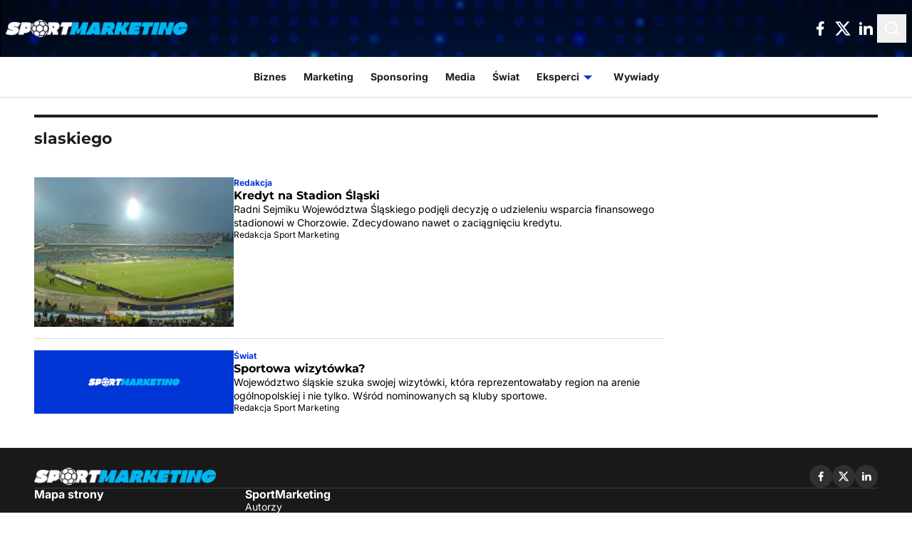

--- FILE ---
content_type: text/html; charset=UTF-8
request_url: https://www.sportmarketing.pl/tag/slaskiego/
body_size: 25285
content:
<!doctype html>
<html
    lang="pl-PL"    class="min-h-full bg-global-surface"
>

    <head>
        <meta charset="utf-8" />
        <meta
            name="viewport"
            content="width=device-width, initial-scale=1"
        />

        <style>
            html {
                visibility: hidden;
                opacity: 0;
            }
        </style>

                
                <meta name='robots' content='index, follow, max-image-preview:large, max-snippet:-1, max-video-preview:-1' />

	<!-- This site is optimized with the Yoast SEO plugin v23.9 - https://yoast.com/wordpress/plugins/seo/ -->
	<title>slaskiego &#8211; SportMarketing.pl</title>
	<link rel="canonical" href="https://www.sportmarketing.pl/tag/slaskiego/" />
	<meta property="og:locale" content="pl_PL" />
	<meta property="og:type" content="article" />
	<meta property="og:title" content="slaskiego &#8211; SportMarketing.pl" />
	<meta property="og:url" content="https://www.sportmarketing.pl/tag/slaskiego/" />
	<meta property="og:site_name" content="SportMarketing.pl" />
	<meta property="og:image" content="https://www.sportmarketing.pl/content/uploads/2024/10/sport-marketing.jpg" />
	<meta property="og:image:width" content="800" />
	<meta property="og:image:height" content="800" />
	<meta property="og:image:type" content="image/jpeg" />
	<meta name="twitter:card" content="summary_large_image" />
	<meta name="twitter:site" content="@spm_pl" />
	<script type="application/ld+json" class="yoast-schema-graph">{"@context":"https://schema.org","@graph":[{"@type":"CollectionPage","@id":"https://www.sportmarketing.pl/tag/slaskiego/","url":"https://www.sportmarketing.pl/tag/slaskiego/","name":"slaskiego &#8211; SportMarketing.pl","isPartOf":{"@id":"https://www.sportmarketing.pl/#website"},"primaryImageOfPage":{"@id":"https://www.sportmarketing.pl/tag/slaskiego/#primaryimage"},"image":{"@id":"https://www.sportmarketing.pl/tag/slaskiego/#primaryimage"},"thumbnailUrl":"https://www.sportmarketing.pl/content/uploads/2012/03/3434.jpg","breadcrumb":{"@id":"https://www.sportmarketing.pl/tag/slaskiego/#breadcrumb"},"inLanguage":"pl-PL"},{"@type":"ImageObject","inLanguage":"pl-PL","@id":"https://www.sportmarketing.pl/tag/slaskiego/#primaryimage","url":"https://www.sportmarketing.pl/content/uploads/2012/03/3434.jpg","contentUrl":"https://www.sportmarketing.pl/content/uploads/2012/03/3434.jpg","width":640,"height":480},{"@type":"BreadcrumbList","@id":"https://www.sportmarketing.pl/tag/slaskiego/#breadcrumb","itemListElement":[{"@type":"ListItem","position":1,"name":"Strona główna","item":"https://www.sportmarketing.pl/"},{"@type":"ListItem","position":2,"name":"slaskiego"}]},{"@type":"WebSite","@id":"https://www.sportmarketing.pl/#website","url":"https://www.sportmarketing.pl/","name":"SportMarketing.pl","description":"Twoje źródło wiedzy o biznesie sportowym","publisher":{"@id":"https://www.sportmarketing.pl/#organization"},"potentialAction":[{"@type":"SearchAction","target":{"@type":"EntryPoint","urlTemplate":"https://www.sportmarketing.pl/?s={search_term_string}"},"query-input":{"@type":"PropertyValueSpecification","valueRequired":true,"valueName":"search_term_string"}}],"inLanguage":"pl-PL"},{"@type":"Organization","@id":"https://www.sportmarketing.pl/#organization","name":"SportMarketing.pl","url":"https://www.sportmarketing.pl/","logo":{"@type":"ImageObject","inLanguage":"pl-PL","@id":"https://www.sportmarketing.pl/#/schema/logo/image/","url":"https://www.sportmarketing.pl/content/uploads/2025/10/SPM.jpg","contentUrl":"https://www.sportmarketing.pl/content/uploads/2025/10/SPM.jpg","width":400,"height":400,"caption":"SportMarketing.pl"},"image":{"@id":"https://www.sportmarketing.pl/#/schema/logo/image/"},"sameAs":["https://www.facebook.com/SportMarketingPL/","https://x.com/spm_pl","https://www.linkedin.com/company/sportmarketingpl/"]}]}</script>
	<!-- / Yoast SEO plugin. -->


<script>
window._wpemojiSettings = {"baseUrl":"https:\/\/s.w.org\/images\/core\/emoji\/15.0.3\/72x72\/","ext":".png","svgUrl":"https:\/\/s.w.org\/images\/core\/emoji\/15.0.3\/svg\/","svgExt":".svg","source":{"concatemoji":"https:\/\/www.sportmarketing.pl\/wp\/wp-includes\/js\/wp-emoji-release.min.js?ver=6.6.2"}};
/*! This file is auto-generated */
!function(i,n){var o,s,e;function c(e){try{var t={supportTests:e,timestamp:(new Date).valueOf()};sessionStorage.setItem(o,JSON.stringify(t))}catch(e){}}function p(e,t,n){e.clearRect(0,0,e.canvas.width,e.canvas.height),e.fillText(t,0,0);var t=new Uint32Array(e.getImageData(0,0,e.canvas.width,e.canvas.height).data),r=(e.clearRect(0,0,e.canvas.width,e.canvas.height),e.fillText(n,0,0),new Uint32Array(e.getImageData(0,0,e.canvas.width,e.canvas.height).data));return t.every(function(e,t){return e===r[t]})}function u(e,t,n){switch(t){case"flag":return n(e,"\ud83c\udff3\ufe0f\u200d\u26a7\ufe0f","\ud83c\udff3\ufe0f\u200b\u26a7\ufe0f")?!1:!n(e,"\ud83c\uddfa\ud83c\uddf3","\ud83c\uddfa\u200b\ud83c\uddf3")&&!n(e,"\ud83c\udff4\udb40\udc67\udb40\udc62\udb40\udc65\udb40\udc6e\udb40\udc67\udb40\udc7f","\ud83c\udff4\u200b\udb40\udc67\u200b\udb40\udc62\u200b\udb40\udc65\u200b\udb40\udc6e\u200b\udb40\udc67\u200b\udb40\udc7f");case"emoji":return!n(e,"\ud83d\udc26\u200d\u2b1b","\ud83d\udc26\u200b\u2b1b")}return!1}function f(e,t,n){var r="undefined"!=typeof WorkerGlobalScope&&self instanceof WorkerGlobalScope?new OffscreenCanvas(300,150):i.createElement("canvas"),a=r.getContext("2d",{willReadFrequently:!0}),o=(a.textBaseline="top",a.font="600 32px Arial",{});return e.forEach(function(e){o[e]=t(a,e,n)}),o}function t(e){var t=i.createElement("script");t.src=e,t.defer=!0,i.head.appendChild(t)}"undefined"!=typeof Promise&&(o="wpEmojiSettingsSupports",s=["flag","emoji"],n.supports={everything:!0,everythingExceptFlag:!0},e=new Promise(function(e){i.addEventListener("DOMContentLoaded",e,{once:!0})}),new Promise(function(t){var n=function(){try{var e=JSON.parse(sessionStorage.getItem(o));if("object"==typeof e&&"number"==typeof e.timestamp&&(new Date).valueOf()<e.timestamp+604800&&"object"==typeof e.supportTests)return e.supportTests}catch(e){}return null}();if(!n){if("undefined"!=typeof Worker&&"undefined"!=typeof OffscreenCanvas&&"undefined"!=typeof URL&&URL.createObjectURL&&"undefined"!=typeof Blob)try{var e="postMessage("+f.toString()+"("+[JSON.stringify(s),u.toString(),p.toString()].join(",")+"));",r=new Blob([e],{type:"text/javascript"}),a=new Worker(URL.createObjectURL(r),{name:"wpTestEmojiSupports"});return void(a.onmessage=function(e){c(n=e.data),a.terminate(),t(n)})}catch(e){}c(n=f(s,u,p))}t(n)}).then(function(e){for(var t in e)n.supports[t]=e[t],n.supports.everything=n.supports.everything&&n.supports[t],"flag"!==t&&(n.supports.everythingExceptFlag=n.supports.everythingExceptFlag&&n.supports[t]);n.supports.everythingExceptFlag=n.supports.everythingExceptFlag&&!n.supports.flag,n.DOMReady=!1,n.readyCallback=function(){n.DOMReady=!0}}).then(function(){return e}).then(function(){var e;n.supports.everything||(n.readyCallback(),(e=n.source||{}).concatemoji?t(e.concatemoji):e.wpemoji&&e.twemoji&&(t(e.twemoji),t(e.wpemoji)))}))}((window,document),window._wpemojiSettings);
</script>
<style id='wp-emoji-styles-inline-css'>

	img.wp-smiley, img.emoji {
		display: inline !important;
		border: none !important;
		box-shadow: none !important;
		height: 1em !important;
		width: 1em !important;
		margin: 0 0.07em !important;
		vertical-align: -0.1em !important;
		background: none !important;
		padding: 0 !important;
	}
</style>
<link rel='stylesheet' id='wp-block-library-css' href='https://www.sportmarketing.pl/wp/wp-includes/css/dist/block-library/style.min.css?ver=6.6.2' media='all' />
<style id='safe-svg-svg-icon-style-inline-css'>
.safe-svg-cover{text-align:center}.safe-svg-cover .safe-svg-inside{display:inline-block;max-width:100%}.safe-svg-cover svg{height:100%;max-height:100%;max-width:100%;width:100%}

</style>
<style id='global-styles-inline-css'>
:root{--wp--preset--aspect-ratio--square: 1;--wp--preset--aspect-ratio--4-3: 4/3;--wp--preset--aspect-ratio--3-4: 3/4;--wp--preset--aspect-ratio--3-2: 3/2;--wp--preset--aspect-ratio--2-3: 2/3;--wp--preset--aspect-ratio--16-9: 16/9;--wp--preset--aspect-ratio--9-16: 9/16;--wp--preset--color--black: #000;--wp--preset--color--cyan-bluish-gray: #abb8c3;--wp--preset--color--white: #fff;--wp--preset--color--pale-pink: #f78da7;--wp--preset--color--vivid-red: #cf2e2e;--wp--preset--color--luminous-vivid-orange: #ff6900;--wp--preset--color--luminous-vivid-amber: #fcb900;--wp--preset--color--light-green-cyan: #7bdcb5;--wp--preset--color--vivid-green-cyan: #00d084;--wp--preset--color--pale-cyan-blue: #8ed1fc;--wp--preset--color--vivid-cyan-blue: #0693e3;--wp--preset--color--vivid-purple: #9b51e0;--wp--preset--color--inherit: inherit;--wp--preset--color--current: currentcolor;--wp--preset--color--transparent: transparent;--wp--preset--color--slate-50: #f8fafc;--wp--preset--color--slate-100: #f1f5f9;--wp--preset--color--slate-200: #e2e8f0;--wp--preset--color--slate-300: #cbd5e1;--wp--preset--color--slate-400: #94a3b8;--wp--preset--color--slate-500: #64748b;--wp--preset--color--slate-600: #475569;--wp--preset--color--slate-700: #334155;--wp--preset--color--slate-800: #1e293b;--wp--preset--color--slate-900: #0f172a;--wp--preset--color--slate-950: #020617;--wp--preset--color--gray-50: #f9fafb;--wp--preset--color--gray-100: #f3f4f6;--wp--preset--color--gray-200: #e5e7eb;--wp--preset--color--gray-300: #d1d5db;--wp--preset--color--gray-400: #9ca3af;--wp--preset--color--gray-500: #6b7280;--wp--preset--color--gray-600: #4b5563;--wp--preset--color--gray-700: #374151;--wp--preset--color--gray-800: #1f2937;--wp--preset--color--gray-900: #111827;--wp--preset--color--gray-950: #030712;--wp--preset--color--zinc-50: #fafafa;--wp--preset--color--zinc-100: #f4f4f5;--wp--preset--color--zinc-200: #e4e4e7;--wp--preset--color--zinc-300: #d4d4d8;--wp--preset--color--zinc-400: #a1a1aa;--wp--preset--color--zinc-500: #71717a;--wp--preset--color--zinc-600: #52525b;--wp--preset--color--zinc-700: #3f3f46;--wp--preset--color--zinc-800: #27272a;--wp--preset--color--zinc-900: #18181b;--wp--preset--color--zinc-950: #09090b;--wp--preset--color--neutral-50: #fafafa;--wp--preset--color--neutral-100: #f5f5f5;--wp--preset--color--neutral-200: #e5e5e5;--wp--preset--color--neutral-300: #d4d4d4;--wp--preset--color--neutral-400: #a3a3a3;--wp--preset--color--neutral-500: #737373;--wp--preset--color--neutral-600: #525252;--wp--preset--color--neutral-700: #404040;--wp--preset--color--neutral-800: #262626;--wp--preset--color--neutral-900: #171717;--wp--preset--color--neutral-950: #0a0a0a;--wp--preset--color--stone-50: #fafaf9;--wp--preset--color--stone-100: #f5f5f4;--wp--preset--color--stone-200: #e7e5e4;--wp--preset--color--stone-300: #d6d3d1;--wp--preset--color--stone-400: #a8a29e;--wp--preset--color--stone-500: #78716c;--wp--preset--color--stone-600: #57534e;--wp--preset--color--stone-700: #44403c;--wp--preset--color--stone-800: #292524;--wp--preset--color--stone-900: #1c1917;--wp--preset--color--stone-950: #0c0a09;--wp--preset--color--red-50: #fef2f2;--wp--preset--color--red-100: #fee2e2;--wp--preset--color--red-200: #fecaca;--wp--preset--color--red-300: #fca5a5;--wp--preset--color--red-400: #f87171;--wp--preset--color--red-500: #ef4444;--wp--preset--color--red-600: #dc2626;--wp--preset--color--red-700: #b91c1c;--wp--preset--color--red-800: #991b1b;--wp--preset--color--red-900: #7f1d1d;--wp--preset--color--red-950: #450a0a;--wp--preset--color--orange-50: #fff7ed;--wp--preset--color--orange-100: #ffedd5;--wp--preset--color--orange-200: #fed7aa;--wp--preset--color--orange-300: #fdba74;--wp--preset--color--orange-400: #fb923c;--wp--preset--color--orange-500: #f97316;--wp--preset--color--orange-600: #ea580c;--wp--preset--color--orange-700: #c2410c;--wp--preset--color--orange-800: #9a3412;--wp--preset--color--orange-900: #7c2d12;--wp--preset--color--orange-950: #431407;--wp--preset--color--amber-50: #fffbeb;--wp--preset--color--amber-100: #fef3c7;--wp--preset--color--amber-200: #fde68a;--wp--preset--color--amber-300: #fcd34d;--wp--preset--color--amber-400: #fbbf24;--wp--preset--color--amber-500: #f59e0b;--wp--preset--color--amber-600: #d97706;--wp--preset--color--amber-700: #b45309;--wp--preset--color--amber-800: #92400e;--wp--preset--color--amber-900: #78350f;--wp--preset--color--amber-950: #451a03;--wp--preset--color--yellow-50: #fefce8;--wp--preset--color--yellow-100: #fef9c3;--wp--preset--color--yellow-200: #fef08a;--wp--preset--color--yellow-300: #fde047;--wp--preset--color--yellow-400: #facc15;--wp--preset--color--yellow-500: #eab308;--wp--preset--color--yellow-600: #ca8a04;--wp--preset--color--yellow-700: #a16207;--wp--preset--color--yellow-800: #854d0e;--wp--preset--color--yellow-900: #713f12;--wp--preset--color--yellow-950: #422006;--wp--preset--color--lime-50: #f7fee7;--wp--preset--color--lime-100: #ecfccb;--wp--preset--color--lime-200: #d9f99d;--wp--preset--color--lime-300: #bef264;--wp--preset--color--lime-400: #a3e635;--wp--preset--color--lime-500: #84cc16;--wp--preset--color--lime-600: #65a30d;--wp--preset--color--lime-700: #4d7c0f;--wp--preset--color--lime-800: #3f6212;--wp--preset--color--lime-900: #365314;--wp--preset--color--lime-950: #1a2e05;--wp--preset--color--green-50: #f0fdf4;--wp--preset--color--green-100: #dcfce7;--wp--preset--color--green-200: #bbf7d0;--wp--preset--color--green-300: #86efac;--wp--preset--color--green-400: #4ade80;--wp--preset--color--green-500: #22c55e;--wp--preset--color--green-600: #16a34a;--wp--preset--color--green-700: #15803d;--wp--preset--color--green-800: #166534;--wp--preset--color--green-900: #14532d;--wp--preset--color--green-950: #052e16;--wp--preset--color--emerald-50: #ecfdf5;--wp--preset--color--emerald-100: #d1fae5;--wp--preset--color--emerald-200: #a7f3d0;--wp--preset--color--emerald-300: #6ee7b7;--wp--preset--color--emerald-400: #34d399;--wp--preset--color--emerald-500: #10b981;--wp--preset--color--emerald-600: #059669;--wp--preset--color--emerald-700: #047857;--wp--preset--color--emerald-800: #065f46;--wp--preset--color--emerald-900: #064e3b;--wp--preset--color--emerald-950: #022c22;--wp--preset--color--teal-50: #f0fdfa;--wp--preset--color--teal-100: #ccfbf1;--wp--preset--color--teal-200: #99f6e4;--wp--preset--color--teal-300: #5eead4;--wp--preset--color--teal-400: #2dd4bf;--wp--preset--color--teal-500: #14b8a6;--wp--preset--color--teal-600: #0d9488;--wp--preset--color--teal-700: #0f766e;--wp--preset--color--teal-800: #115e59;--wp--preset--color--teal-900: #134e4a;--wp--preset--color--teal-950: #042f2e;--wp--preset--color--cyan-50: #ecfeff;--wp--preset--color--cyan-100: #cffafe;--wp--preset--color--cyan-200: #a5f3fc;--wp--preset--color--cyan-300: #67e8f9;--wp--preset--color--cyan-400: #22d3ee;--wp--preset--color--cyan-500: #06b6d4;--wp--preset--color--cyan-600: #0891b2;--wp--preset--color--cyan-700: #0e7490;--wp--preset--color--cyan-800: #155e75;--wp--preset--color--cyan-900: #164e63;--wp--preset--color--cyan-950: #083344;--wp--preset--color--sky-50: #f0f9ff;--wp--preset--color--sky-100: #e0f2fe;--wp--preset--color--sky-200: #bae6fd;--wp--preset--color--sky-300: #7dd3fc;--wp--preset--color--sky-400: #38bdf8;--wp--preset--color--sky-500: #0ea5e9;--wp--preset--color--sky-600: #0284c7;--wp--preset--color--sky-700: #0369a1;--wp--preset--color--sky-800: #075985;--wp--preset--color--sky-900: #0c4a6e;--wp--preset--color--sky-950: #082f49;--wp--preset--color--blue-50: #eff6ff;--wp--preset--color--blue-100: #dbeafe;--wp--preset--color--blue-200: #bfdbfe;--wp--preset--color--blue-300: #93c5fd;--wp--preset--color--blue-400: #60a5fa;--wp--preset--color--blue-500: #3b82f6;--wp--preset--color--blue-600: #2563eb;--wp--preset--color--blue-700: #1d4ed8;--wp--preset--color--blue-800: #1e40af;--wp--preset--color--blue-900: #1e3a8a;--wp--preset--color--blue-950: #172554;--wp--preset--color--indigo-50: #eef2ff;--wp--preset--color--indigo-100: #e0e7ff;--wp--preset--color--indigo-200: #c7d2fe;--wp--preset--color--indigo-300: #a5b4fc;--wp--preset--color--indigo-400: #818cf8;--wp--preset--color--indigo-500: #6366f1;--wp--preset--color--indigo-600: #4f46e5;--wp--preset--color--indigo-700: #4338ca;--wp--preset--color--indigo-800: #3730a3;--wp--preset--color--indigo-900: #312e81;--wp--preset--color--indigo-950: #1e1b4b;--wp--preset--color--violet-50: #f5f3ff;--wp--preset--color--violet-100: #ede9fe;--wp--preset--color--violet-200: #ddd6fe;--wp--preset--color--violet-300: #c4b5fd;--wp--preset--color--violet-400: #a78bfa;--wp--preset--color--violet-500: #8b5cf6;--wp--preset--color--violet-600: #7c3aed;--wp--preset--color--violet-700: #6d28d9;--wp--preset--color--violet-800: #5b21b6;--wp--preset--color--violet-900: #4c1d95;--wp--preset--color--violet-950: #2e1065;--wp--preset--color--purple-50: #faf5ff;--wp--preset--color--purple-100: #f3e8ff;--wp--preset--color--purple-200: #e9d5ff;--wp--preset--color--purple-300: #d8b4fe;--wp--preset--color--purple-400: #c084fc;--wp--preset--color--purple-500: #a855f7;--wp--preset--color--purple-600: #9333ea;--wp--preset--color--purple-700: #7e22ce;--wp--preset--color--purple-800: #6b21a8;--wp--preset--color--purple-900: #581c87;--wp--preset--color--purple-950: #3b0764;--wp--preset--color--fuchsia-50: #fdf4ff;--wp--preset--color--fuchsia-100: #fae8ff;--wp--preset--color--fuchsia-200: #f5d0fe;--wp--preset--color--fuchsia-300: #f0abfc;--wp--preset--color--fuchsia-400: #e879f9;--wp--preset--color--fuchsia-500: #d946ef;--wp--preset--color--fuchsia-600: #c026d3;--wp--preset--color--fuchsia-700: #a21caf;--wp--preset--color--fuchsia-800: #86198f;--wp--preset--color--fuchsia-900: #701a75;--wp--preset--color--fuchsia-950: #4a044e;--wp--preset--color--pink-50: #fdf2f8;--wp--preset--color--pink-100: #fce7f3;--wp--preset--color--pink-200: #fbcfe8;--wp--preset--color--pink-300: #f9a8d4;--wp--preset--color--pink-400: #f472b6;--wp--preset--color--pink-500: #ec4899;--wp--preset--color--pink-600: #db2777;--wp--preset--color--pink-700: #be185d;--wp--preset--color--pink-800: #9d174d;--wp--preset--color--pink-900: #831843;--wp--preset--color--pink-950: #500724;--wp--preset--color--rose-50: #fff1f2;--wp--preset--color--rose-100: #ffe4e6;--wp--preset--color--rose-200: #fecdd3;--wp--preset--color--rose-300: #fda4af;--wp--preset--color--rose-400: #fb7185;--wp--preset--color--rose-500: #f43f5e;--wp--preset--color--rose-600: #e11d48;--wp--preset--color--rose-700: #be123c;--wp--preset--color--rose-800: #9f1239;--wp--preset--color--rose-900: #881337;--wp--preset--color--rose-950: #4c0519;--wp--preset--color--global-theme: #0035d6;--wp--preset--color--global-surface: #ffffff;--wp--preset--color--global-surface-inverse: #191919;--wp--preset--color--global-text-primary: #1e1e1e;--wp--preset--color--global-text-primary-inverse: #ffffff;--wp--preset--color--global-text-secondary: #707070;--wp--preset--color--global-text-theme: #0035d6;--wp--preset--color--global-teaser-dot: #4ac0ed;--wp--preset--color--global-border-0: #1e1e1e;--wp--preset--color--global-border-1: #ffffff;--wp--preset--color--global-border-2: #dadada;--wp--preset--color--global-overlay: #1e1e1e44;--wp--preset--color--button-primary-default: #0035d6;--wp--preset--color--button-primary-border: #0035d6;--wp--preset--color--button-primary-hover: #1039a2;--wp--preset--color--button-primary-text: #ffffff;--wp--preset--color--button-primary-pressed: #1039a2;--wp--preset--color--button-primary-icon: #ffffff;--wp--preset--color--button-secondary-default: #1e1e1e00;--wp--preset--color--button-secondary-border: #1e1e1e;--wp--preset--color--button-secondary-hover: #1e1e1e0a;--wp--preset--color--button-secondary-text: #1e1e1e;--wp--preset--color--button-secondary-pressed: #1e1e1e14;--wp--preset--color--button-secondary-icon: #1e1e1e;--wp--preset--color--button-share-default: #1e1e1e;--wp--preset--color--button-share-border: #dadada;--wp--preset--color--button-share-hover: #1e1e1e0a;--wp--preset--color--button-share-text: #1e1e1e;--wp--preset--color--button-share-pressed: #1e1e1e14;--wp--preset--color--button-share-icon: #1e1e1e;--wp--preset--color--icon-default: #ffffff;--wp--preset--color--icon-inverse: #1e1e1e;--wp--preset--color--icon-theme: #0035d6;--wp--preset--gradient--vivid-cyan-blue-to-vivid-purple: linear-gradient(135deg,rgba(6,147,227,1) 0%,rgb(155,81,224) 100%);--wp--preset--gradient--light-green-cyan-to-vivid-green-cyan: linear-gradient(135deg,rgb(122,220,180) 0%,rgb(0,208,130) 100%);--wp--preset--gradient--luminous-vivid-amber-to-luminous-vivid-orange: linear-gradient(135deg,rgba(252,185,0,1) 0%,rgba(255,105,0,1) 100%);--wp--preset--gradient--luminous-vivid-orange-to-vivid-red: linear-gradient(135deg,rgba(255,105,0,1) 0%,rgb(207,46,46) 100%);--wp--preset--gradient--very-light-gray-to-cyan-bluish-gray: linear-gradient(135deg,rgb(238,238,238) 0%,rgb(169,184,195) 100%);--wp--preset--gradient--cool-to-warm-spectrum: linear-gradient(135deg,rgb(74,234,220) 0%,rgb(151,120,209) 20%,rgb(207,42,186) 40%,rgb(238,44,130) 60%,rgb(251,105,98) 80%,rgb(254,248,76) 100%);--wp--preset--gradient--blush-light-purple: linear-gradient(135deg,rgb(255,206,236) 0%,rgb(152,150,240) 100%);--wp--preset--gradient--blush-bordeaux: linear-gradient(135deg,rgb(254,205,165) 0%,rgb(254,45,45) 50%,rgb(107,0,62) 100%);--wp--preset--gradient--luminous-dusk: linear-gradient(135deg,rgb(255,203,112) 0%,rgb(199,81,192) 50%,rgb(65,88,208) 100%);--wp--preset--gradient--pale-ocean: linear-gradient(135deg,rgb(255,245,203) 0%,rgb(182,227,212) 50%,rgb(51,167,181) 100%);--wp--preset--gradient--electric-grass: linear-gradient(135deg,rgb(202,248,128) 0%,rgb(113,206,126) 100%);--wp--preset--gradient--midnight: linear-gradient(135deg,rgb(2,3,129) 0%,rgb(40,116,252) 100%);--wp--preset--font-size--small: 13px;--wp--preset--font-size--medium: 20px;--wp--preset--font-size--large: 36px;--wp--preset--font-size--x-large: 42px;--wp--preset--font-size--xs: 0.75rem;--wp--preset--font-size--sm: 0.875rem;--wp--preset--font-size--base: 1rem;--wp--preset--font-size--lg: 1.125rem;--wp--preset--font-size--xl: 1.25rem;--wp--preset--font-size--2-xl: 1.5rem;--wp--preset--font-size--3-xl: 1.875rem;--wp--preset--font-size--4-xl: 2.25rem;--wp--preset--font-size--5-xl: 3rem;--wp--preset--font-size--6-xl: 3.75rem;--wp--preset--font-size--7-xl: 4.5rem;--wp--preset--font-size--8-xl: 6rem;--wp--preset--font-size--9-xl: 8rem;--wp--preset--font-family--sans: ui-sans-serif,system-ui,sans-serif,"Apple Color Emoji","Segoe UI Emoji","Segoe UI Symbol","Noto Color Emoji";--wp--preset--font-family--serif: ui-serif,Georgia,Cambria,"Times New Roman",Times,serif;--wp--preset--font-family--mono: ui-monospace,SFMono-Regular,Menlo,Monaco,Consolas,"Liberation Mono","Courier New",monospace;--wp--preset--font-family--montserrat: Montserrat,sans-serif;--wp--preset--font-family--inter: Inter,sans-serif;--wp--preset--spacing--20: 5rem;--wp--preset--spacing--30: 0.67rem;--wp--preset--spacing--40: 10rem;--wp--preset--spacing--50: 1.5rem;--wp--preset--spacing--60: 15rem;--wp--preset--spacing--70: 3.38rem;--wp--preset--spacing--80: 20rem;--wp--preset--spacing--0: 0px;--wp--preset--spacing--1: 0.25rem;--wp--preset--spacing--2: 0.5rem;--wp--preset--spacing--3: 0.75rem;--wp--preset--spacing--4: 1rem;--wp--preset--spacing--5: 1.25rem;--wp--preset--spacing--6: 1.5rem;--wp--preset--spacing--7: 1.75rem;--wp--preset--spacing--8: 2rem;--wp--preset--spacing--9: 2.25rem;--wp--preset--spacing--10: 2.5rem;--wp--preset--spacing--11: 2.75rem;--wp--preset--spacing--12: 3rem;--wp--preset--spacing--14: 3.5rem;--wp--preset--spacing--16: 4rem;--wp--preset--spacing--24: 6rem;--wp--preset--spacing--28: 7rem;--wp--preset--spacing--32: 8rem;--wp--preset--spacing--36: 9rem;--wp--preset--spacing--44: 11rem;--wp--preset--spacing--48: 12rem;--wp--preset--spacing--52: 13rem;--wp--preset--spacing--56: 14rem;--wp--preset--spacing--64: 16rem;--wp--preset--spacing--72: 18rem;--wp--preset--spacing--96: 24rem;--wp--preset--spacing--px: 1px;--wp--preset--spacing--0-5: 0.125rem;--wp--preset--spacing--1-5: 0.375rem;--wp--preset--spacing--2-5: 0.625rem;--wp--preset--spacing--3-5: 0.875rem;--wp--preset--shadow--natural: 6px 6px 9px rgba(0, 0, 0, 0.2);--wp--preset--shadow--deep: 12px 12px 50px rgba(0, 0, 0, 0.4);--wp--preset--shadow--sharp: 6px 6px 0px rgba(0, 0, 0, 0.2);--wp--preset--shadow--outlined: 6px 6px 0px -3px rgba(255, 255, 255, 1), 6px 6px rgba(0, 0, 0, 1);--wp--preset--shadow--crisp: 6px 6px 0px rgba(0, 0, 0, 1);}:where(body) { margin: 0; }.wp-site-blocks > .alignleft { float: left; margin-right: 2em; }.wp-site-blocks > .alignright { float: right; margin-left: 2em; }.wp-site-blocks > .aligncenter { justify-content: center; margin-left: auto; margin-right: auto; }:where(.is-layout-flex){gap: 0.5em;}:where(.is-layout-grid){gap: 0.5em;}.is-layout-flow > .alignleft{float: left;margin-inline-start: 0;margin-inline-end: 2em;}.is-layout-flow > .alignright{float: right;margin-inline-start: 2em;margin-inline-end: 0;}.is-layout-flow > .aligncenter{margin-left: auto !important;margin-right: auto !important;}.is-layout-constrained > .alignleft{float: left;margin-inline-start: 0;margin-inline-end: 2em;}.is-layout-constrained > .alignright{float: right;margin-inline-start: 2em;margin-inline-end: 0;}.is-layout-constrained > .aligncenter{margin-left: auto !important;margin-right: auto !important;}.is-layout-constrained > :where(:not(.alignleft):not(.alignright):not(.alignfull)){margin-left: auto !important;margin-right: auto !important;}body .is-layout-flex{display: flex;}.is-layout-flex{flex-wrap: wrap;align-items: center;}.is-layout-flex > :is(*, div){margin: 0;}body .is-layout-grid{display: grid;}.is-layout-grid > :is(*, div){margin: 0;}body{padding-top: 0px;padding-right: 0px;padding-bottom: 0px;padding-left: 0px;}a:where(:not(.wp-element-button)){text-decoration: underline;}:root :where(.wp-element-button, .wp-block-button__link){background-color: #32373c;border-width: 0;color: #fff;font-family: inherit;font-size: inherit;line-height: inherit;padding: calc(0.667em + 2px) calc(1.333em + 2px);text-decoration: none;}.has-black-color{color: var(--wp--preset--color--black) !important;}.has-cyan-bluish-gray-color{color: var(--wp--preset--color--cyan-bluish-gray) !important;}.has-white-color{color: var(--wp--preset--color--white) !important;}.has-pale-pink-color{color: var(--wp--preset--color--pale-pink) !important;}.has-vivid-red-color{color: var(--wp--preset--color--vivid-red) !important;}.has-luminous-vivid-orange-color{color: var(--wp--preset--color--luminous-vivid-orange) !important;}.has-luminous-vivid-amber-color{color: var(--wp--preset--color--luminous-vivid-amber) !important;}.has-light-green-cyan-color{color: var(--wp--preset--color--light-green-cyan) !important;}.has-vivid-green-cyan-color{color: var(--wp--preset--color--vivid-green-cyan) !important;}.has-pale-cyan-blue-color{color: var(--wp--preset--color--pale-cyan-blue) !important;}.has-vivid-cyan-blue-color{color: var(--wp--preset--color--vivid-cyan-blue) !important;}.has-vivid-purple-color{color: var(--wp--preset--color--vivid-purple) !important;}.has-inherit-color{color: var(--wp--preset--color--inherit) !important;}.has-current-color{color: var(--wp--preset--color--current) !important;}.has-transparent-color{color: var(--wp--preset--color--transparent) !important;}.has-slate-50-color{color: var(--wp--preset--color--slate-50) !important;}.has-slate-100-color{color: var(--wp--preset--color--slate-100) !important;}.has-slate-200-color{color: var(--wp--preset--color--slate-200) !important;}.has-slate-300-color{color: var(--wp--preset--color--slate-300) !important;}.has-slate-400-color{color: var(--wp--preset--color--slate-400) !important;}.has-slate-500-color{color: var(--wp--preset--color--slate-500) !important;}.has-slate-600-color{color: var(--wp--preset--color--slate-600) !important;}.has-slate-700-color{color: var(--wp--preset--color--slate-700) !important;}.has-slate-800-color{color: var(--wp--preset--color--slate-800) !important;}.has-slate-900-color{color: var(--wp--preset--color--slate-900) !important;}.has-slate-950-color{color: var(--wp--preset--color--slate-950) !important;}.has-gray-50-color{color: var(--wp--preset--color--gray-50) !important;}.has-gray-100-color{color: var(--wp--preset--color--gray-100) !important;}.has-gray-200-color{color: var(--wp--preset--color--gray-200) !important;}.has-gray-300-color{color: var(--wp--preset--color--gray-300) !important;}.has-gray-400-color{color: var(--wp--preset--color--gray-400) !important;}.has-gray-500-color{color: var(--wp--preset--color--gray-500) !important;}.has-gray-600-color{color: var(--wp--preset--color--gray-600) !important;}.has-gray-700-color{color: var(--wp--preset--color--gray-700) !important;}.has-gray-800-color{color: var(--wp--preset--color--gray-800) !important;}.has-gray-900-color{color: var(--wp--preset--color--gray-900) !important;}.has-gray-950-color{color: var(--wp--preset--color--gray-950) !important;}.has-zinc-50-color{color: var(--wp--preset--color--zinc-50) !important;}.has-zinc-100-color{color: var(--wp--preset--color--zinc-100) !important;}.has-zinc-200-color{color: var(--wp--preset--color--zinc-200) !important;}.has-zinc-300-color{color: var(--wp--preset--color--zinc-300) !important;}.has-zinc-400-color{color: var(--wp--preset--color--zinc-400) !important;}.has-zinc-500-color{color: var(--wp--preset--color--zinc-500) !important;}.has-zinc-600-color{color: var(--wp--preset--color--zinc-600) !important;}.has-zinc-700-color{color: var(--wp--preset--color--zinc-700) !important;}.has-zinc-800-color{color: var(--wp--preset--color--zinc-800) !important;}.has-zinc-900-color{color: var(--wp--preset--color--zinc-900) !important;}.has-zinc-950-color{color: var(--wp--preset--color--zinc-950) !important;}.has-neutral-50-color{color: var(--wp--preset--color--neutral-50) !important;}.has-neutral-100-color{color: var(--wp--preset--color--neutral-100) !important;}.has-neutral-200-color{color: var(--wp--preset--color--neutral-200) !important;}.has-neutral-300-color{color: var(--wp--preset--color--neutral-300) !important;}.has-neutral-400-color{color: var(--wp--preset--color--neutral-400) !important;}.has-neutral-500-color{color: var(--wp--preset--color--neutral-500) !important;}.has-neutral-600-color{color: var(--wp--preset--color--neutral-600) !important;}.has-neutral-700-color{color: var(--wp--preset--color--neutral-700) !important;}.has-neutral-800-color{color: var(--wp--preset--color--neutral-800) !important;}.has-neutral-900-color{color: var(--wp--preset--color--neutral-900) !important;}.has-neutral-950-color{color: var(--wp--preset--color--neutral-950) !important;}.has-stone-50-color{color: var(--wp--preset--color--stone-50) !important;}.has-stone-100-color{color: var(--wp--preset--color--stone-100) !important;}.has-stone-200-color{color: var(--wp--preset--color--stone-200) !important;}.has-stone-300-color{color: var(--wp--preset--color--stone-300) !important;}.has-stone-400-color{color: var(--wp--preset--color--stone-400) !important;}.has-stone-500-color{color: var(--wp--preset--color--stone-500) !important;}.has-stone-600-color{color: var(--wp--preset--color--stone-600) !important;}.has-stone-700-color{color: var(--wp--preset--color--stone-700) !important;}.has-stone-800-color{color: var(--wp--preset--color--stone-800) !important;}.has-stone-900-color{color: var(--wp--preset--color--stone-900) !important;}.has-stone-950-color{color: var(--wp--preset--color--stone-950) !important;}.has-red-50-color{color: var(--wp--preset--color--red-50) !important;}.has-red-100-color{color: var(--wp--preset--color--red-100) !important;}.has-red-200-color{color: var(--wp--preset--color--red-200) !important;}.has-red-300-color{color: var(--wp--preset--color--red-300) !important;}.has-red-400-color{color: var(--wp--preset--color--red-400) !important;}.has-red-500-color{color: var(--wp--preset--color--red-500) !important;}.has-red-600-color{color: var(--wp--preset--color--red-600) !important;}.has-red-700-color{color: var(--wp--preset--color--red-700) !important;}.has-red-800-color{color: var(--wp--preset--color--red-800) !important;}.has-red-900-color{color: var(--wp--preset--color--red-900) !important;}.has-red-950-color{color: var(--wp--preset--color--red-950) !important;}.has-orange-50-color{color: var(--wp--preset--color--orange-50) !important;}.has-orange-100-color{color: var(--wp--preset--color--orange-100) !important;}.has-orange-200-color{color: var(--wp--preset--color--orange-200) !important;}.has-orange-300-color{color: var(--wp--preset--color--orange-300) !important;}.has-orange-400-color{color: var(--wp--preset--color--orange-400) !important;}.has-orange-500-color{color: var(--wp--preset--color--orange-500) !important;}.has-orange-600-color{color: var(--wp--preset--color--orange-600) !important;}.has-orange-700-color{color: var(--wp--preset--color--orange-700) !important;}.has-orange-800-color{color: var(--wp--preset--color--orange-800) !important;}.has-orange-900-color{color: var(--wp--preset--color--orange-900) !important;}.has-orange-950-color{color: var(--wp--preset--color--orange-950) !important;}.has-amber-50-color{color: var(--wp--preset--color--amber-50) !important;}.has-amber-100-color{color: var(--wp--preset--color--amber-100) !important;}.has-amber-200-color{color: var(--wp--preset--color--amber-200) !important;}.has-amber-300-color{color: var(--wp--preset--color--amber-300) !important;}.has-amber-400-color{color: var(--wp--preset--color--amber-400) !important;}.has-amber-500-color{color: var(--wp--preset--color--amber-500) !important;}.has-amber-600-color{color: var(--wp--preset--color--amber-600) !important;}.has-amber-700-color{color: var(--wp--preset--color--amber-700) !important;}.has-amber-800-color{color: var(--wp--preset--color--amber-800) !important;}.has-amber-900-color{color: var(--wp--preset--color--amber-900) !important;}.has-amber-950-color{color: var(--wp--preset--color--amber-950) !important;}.has-yellow-50-color{color: var(--wp--preset--color--yellow-50) !important;}.has-yellow-100-color{color: var(--wp--preset--color--yellow-100) !important;}.has-yellow-200-color{color: var(--wp--preset--color--yellow-200) !important;}.has-yellow-300-color{color: var(--wp--preset--color--yellow-300) !important;}.has-yellow-400-color{color: var(--wp--preset--color--yellow-400) !important;}.has-yellow-500-color{color: var(--wp--preset--color--yellow-500) !important;}.has-yellow-600-color{color: var(--wp--preset--color--yellow-600) !important;}.has-yellow-700-color{color: var(--wp--preset--color--yellow-700) !important;}.has-yellow-800-color{color: var(--wp--preset--color--yellow-800) !important;}.has-yellow-900-color{color: var(--wp--preset--color--yellow-900) !important;}.has-yellow-950-color{color: var(--wp--preset--color--yellow-950) !important;}.has-lime-50-color{color: var(--wp--preset--color--lime-50) !important;}.has-lime-100-color{color: var(--wp--preset--color--lime-100) !important;}.has-lime-200-color{color: var(--wp--preset--color--lime-200) !important;}.has-lime-300-color{color: var(--wp--preset--color--lime-300) !important;}.has-lime-400-color{color: var(--wp--preset--color--lime-400) !important;}.has-lime-500-color{color: var(--wp--preset--color--lime-500) !important;}.has-lime-600-color{color: var(--wp--preset--color--lime-600) !important;}.has-lime-700-color{color: var(--wp--preset--color--lime-700) !important;}.has-lime-800-color{color: var(--wp--preset--color--lime-800) !important;}.has-lime-900-color{color: var(--wp--preset--color--lime-900) !important;}.has-lime-950-color{color: var(--wp--preset--color--lime-950) !important;}.has-green-50-color{color: var(--wp--preset--color--green-50) !important;}.has-green-100-color{color: var(--wp--preset--color--green-100) !important;}.has-green-200-color{color: var(--wp--preset--color--green-200) !important;}.has-green-300-color{color: var(--wp--preset--color--green-300) !important;}.has-green-400-color{color: var(--wp--preset--color--green-400) !important;}.has-green-500-color{color: var(--wp--preset--color--green-500) !important;}.has-green-600-color{color: var(--wp--preset--color--green-600) !important;}.has-green-700-color{color: var(--wp--preset--color--green-700) !important;}.has-green-800-color{color: var(--wp--preset--color--green-800) !important;}.has-green-900-color{color: var(--wp--preset--color--green-900) !important;}.has-green-950-color{color: var(--wp--preset--color--green-950) !important;}.has-emerald-50-color{color: var(--wp--preset--color--emerald-50) !important;}.has-emerald-100-color{color: var(--wp--preset--color--emerald-100) !important;}.has-emerald-200-color{color: var(--wp--preset--color--emerald-200) !important;}.has-emerald-300-color{color: var(--wp--preset--color--emerald-300) !important;}.has-emerald-400-color{color: var(--wp--preset--color--emerald-400) !important;}.has-emerald-500-color{color: var(--wp--preset--color--emerald-500) !important;}.has-emerald-600-color{color: var(--wp--preset--color--emerald-600) !important;}.has-emerald-700-color{color: var(--wp--preset--color--emerald-700) !important;}.has-emerald-800-color{color: var(--wp--preset--color--emerald-800) !important;}.has-emerald-900-color{color: var(--wp--preset--color--emerald-900) !important;}.has-emerald-950-color{color: var(--wp--preset--color--emerald-950) !important;}.has-teal-50-color{color: var(--wp--preset--color--teal-50) !important;}.has-teal-100-color{color: var(--wp--preset--color--teal-100) !important;}.has-teal-200-color{color: var(--wp--preset--color--teal-200) !important;}.has-teal-300-color{color: var(--wp--preset--color--teal-300) !important;}.has-teal-400-color{color: var(--wp--preset--color--teal-400) !important;}.has-teal-500-color{color: var(--wp--preset--color--teal-500) !important;}.has-teal-600-color{color: var(--wp--preset--color--teal-600) !important;}.has-teal-700-color{color: var(--wp--preset--color--teal-700) !important;}.has-teal-800-color{color: var(--wp--preset--color--teal-800) !important;}.has-teal-900-color{color: var(--wp--preset--color--teal-900) !important;}.has-teal-950-color{color: var(--wp--preset--color--teal-950) !important;}.has-cyan-50-color{color: var(--wp--preset--color--cyan-50) !important;}.has-cyan-100-color{color: var(--wp--preset--color--cyan-100) !important;}.has-cyan-200-color{color: var(--wp--preset--color--cyan-200) !important;}.has-cyan-300-color{color: var(--wp--preset--color--cyan-300) !important;}.has-cyan-400-color{color: var(--wp--preset--color--cyan-400) !important;}.has-cyan-500-color{color: var(--wp--preset--color--cyan-500) !important;}.has-cyan-600-color{color: var(--wp--preset--color--cyan-600) !important;}.has-cyan-700-color{color: var(--wp--preset--color--cyan-700) !important;}.has-cyan-800-color{color: var(--wp--preset--color--cyan-800) !important;}.has-cyan-900-color{color: var(--wp--preset--color--cyan-900) !important;}.has-cyan-950-color{color: var(--wp--preset--color--cyan-950) !important;}.has-sky-50-color{color: var(--wp--preset--color--sky-50) !important;}.has-sky-100-color{color: var(--wp--preset--color--sky-100) !important;}.has-sky-200-color{color: var(--wp--preset--color--sky-200) !important;}.has-sky-300-color{color: var(--wp--preset--color--sky-300) !important;}.has-sky-400-color{color: var(--wp--preset--color--sky-400) !important;}.has-sky-500-color{color: var(--wp--preset--color--sky-500) !important;}.has-sky-600-color{color: var(--wp--preset--color--sky-600) !important;}.has-sky-700-color{color: var(--wp--preset--color--sky-700) !important;}.has-sky-800-color{color: var(--wp--preset--color--sky-800) !important;}.has-sky-900-color{color: var(--wp--preset--color--sky-900) !important;}.has-sky-950-color{color: var(--wp--preset--color--sky-950) !important;}.has-blue-50-color{color: var(--wp--preset--color--blue-50) !important;}.has-blue-100-color{color: var(--wp--preset--color--blue-100) !important;}.has-blue-200-color{color: var(--wp--preset--color--blue-200) !important;}.has-blue-300-color{color: var(--wp--preset--color--blue-300) !important;}.has-blue-400-color{color: var(--wp--preset--color--blue-400) !important;}.has-blue-500-color{color: var(--wp--preset--color--blue-500) !important;}.has-blue-600-color{color: var(--wp--preset--color--blue-600) !important;}.has-blue-700-color{color: var(--wp--preset--color--blue-700) !important;}.has-blue-800-color{color: var(--wp--preset--color--blue-800) !important;}.has-blue-900-color{color: var(--wp--preset--color--blue-900) !important;}.has-blue-950-color{color: var(--wp--preset--color--blue-950) !important;}.has-indigo-50-color{color: var(--wp--preset--color--indigo-50) !important;}.has-indigo-100-color{color: var(--wp--preset--color--indigo-100) !important;}.has-indigo-200-color{color: var(--wp--preset--color--indigo-200) !important;}.has-indigo-300-color{color: var(--wp--preset--color--indigo-300) !important;}.has-indigo-400-color{color: var(--wp--preset--color--indigo-400) !important;}.has-indigo-500-color{color: var(--wp--preset--color--indigo-500) !important;}.has-indigo-600-color{color: var(--wp--preset--color--indigo-600) !important;}.has-indigo-700-color{color: var(--wp--preset--color--indigo-700) !important;}.has-indigo-800-color{color: var(--wp--preset--color--indigo-800) !important;}.has-indigo-900-color{color: var(--wp--preset--color--indigo-900) !important;}.has-indigo-950-color{color: var(--wp--preset--color--indigo-950) !important;}.has-violet-50-color{color: var(--wp--preset--color--violet-50) !important;}.has-violet-100-color{color: var(--wp--preset--color--violet-100) !important;}.has-violet-200-color{color: var(--wp--preset--color--violet-200) !important;}.has-violet-300-color{color: var(--wp--preset--color--violet-300) !important;}.has-violet-400-color{color: var(--wp--preset--color--violet-400) !important;}.has-violet-500-color{color: var(--wp--preset--color--violet-500) !important;}.has-violet-600-color{color: var(--wp--preset--color--violet-600) !important;}.has-violet-700-color{color: var(--wp--preset--color--violet-700) !important;}.has-violet-800-color{color: var(--wp--preset--color--violet-800) !important;}.has-violet-900-color{color: var(--wp--preset--color--violet-900) !important;}.has-violet-950-color{color: var(--wp--preset--color--violet-950) !important;}.has-purple-50-color{color: var(--wp--preset--color--purple-50) !important;}.has-purple-100-color{color: var(--wp--preset--color--purple-100) !important;}.has-purple-200-color{color: var(--wp--preset--color--purple-200) !important;}.has-purple-300-color{color: var(--wp--preset--color--purple-300) !important;}.has-purple-400-color{color: var(--wp--preset--color--purple-400) !important;}.has-purple-500-color{color: var(--wp--preset--color--purple-500) !important;}.has-purple-600-color{color: var(--wp--preset--color--purple-600) !important;}.has-purple-700-color{color: var(--wp--preset--color--purple-700) !important;}.has-purple-800-color{color: var(--wp--preset--color--purple-800) !important;}.has-purple-900-color{color: var(--wp--preset--color--purple-900) !important;}.has-purple-950-color{color: var(--wp--preset--color--purple-950) !important;}.has-fuchsia-50-color{color: var(--wp--preset--color--fuchsia-50) !important;}.has-fuchsia-100-color{color: var(--wp--preset--color--fuchsia-100) !important;}.has-fuchsia-200-color{color: var(--wp--preset--color--fuchsia-200) !important;}.has-fuchsia-300-color{color: var(--wp--preset--color--fuchsia-300) !important;}.has-fuchsia-400-color{color: var(--wp--preset--color--fuchsia-400) !important;}.has-fuchsia-500-color{color: var(--wp--preset--color--fuchsia-500) !important;}.has-fuchsia-600-color{color: var(--wp--preset--color--fuchsia-600) !important;}.has-fuchsia-700-color{color: var(--wp--preset--color--fuchsia-700) !important;}.has-fuchsia-800-color{color: var(--wp--preset--color--fuchsia-800) !important;}.has-fuchsia-900-color{color: var(--wp--preset--color--fuchsia-900) !important;}.has-fuchsia-950-color{color: var(--wp--preset--color--fuchsia-950) !important;}.has-pink-50-color{color: var(--wp--preset--color--pink-50) !important;}.has-pink-100-color{color: var(--wp--preset--color--pink-100) !important;}.has-pink-200-color{color: var(--wp--preset--color--pink-200) !important;}.has-pink-300-color{color: var(--wp--preset--color--pink-300) !important;}.has-pink-400-color{color: var(--wp--preset--color--pink-400) !important;}.has-pink-500-color{color: var(--wp--preset--color--pink-500) !important;}.has-pink-600-color{color: var(--wp--preset--color--pink-600) !important;}.has-pink-700-color{color: var(--wp--preset--color--pink-700) !important;}.has-pink-800-color{color: var(--wp--preset--color--pink-800) !important;}.has-pink-900-color{color: var(--wp--preset--color--pink-900) !important;}.has-pink-950-color{color: var(--wp--preset--color--pink-950) !important;}.has-rose-50-color{color: var(--wp--preset--color--rose-50) !important;}.has-rose-100-color{color: var(--wp--preset--color--rose-100) !important;}.has-rose-200-color{color: var(--wp--preset--color--rose-200) !important;}.has-rose-300-color{color: var(--wp--preset--color--rose-300) !important;}.has-rose-400-color{color: var(--wp--preset--color--rose-400) !important;}.has-rose-500-color{color: var(--wp--preset--color--rose-500) !important;}.has-rose-600-color{color: var(--wp--preset--color--rose-600) !important;}.has-rose-700-color{color: var(--wp--preset--color--rose-700) !important;}.has-rose-800-color{color: var(--wp--preset--color--rose-800) !important;}.has-rose-900-color{color: var(--wp--preset--color--rose-900) !important;}.has-rose-950-color{color: var(--wp--preset--color--rose-950) !important;}.has-global-theme-color{color: var(--wp--preset--color--global-theme) !important;}.has-global-surface-color{color: var(--wp--preset--color--global-surface) !important;}.has-global-surface-inverse-color{color: var(--wp--preset--color--global-surface-inverse) !important;}.has-global-text-primary-color{color: var(--wp--preset--color--global-text-primary) !important;}.has-global-text-primary-inverse-color{color: var(--wp--preset--color--global-text-primary-inverse) !important;}.has-global-text-secondary-color{color: var(--wp--preset--color--global-text-secondary) !important;}.has-global-text-theme-color{color: var(--wp--preset--color--global-text-theme) !important;}.has-global-teaser-dot-color{color: var(--wp--preset--color--global-teaser-dot) !important;}.has-global-border-0-color{color: var(--wp--preset--color--global-border-0) !important;}.has-global-border-1-color{color: var(--wp--preset--color--global-border-1) !important;}.has-global-border-2-color{color: var(--wp--preset--color--global-border-2) !important;}.has-global-overlay-color{color: var(--wp--preset--color--global-overlay) !important;}.has-button-primary-default-color{color: var(--wp--preset--color--button-primary-default) !important;}.has-button-primary-border-color{color: var(--wp--preset--color--button-primary-border) !important;}.has-button-primary-hover-color{color: var(--wp--preset--color--button-primary-hover) !important;}.has-button-primary-text-color{color: var(--wp--preset--color--button-primary-text) !important;}.has-button-primary-pressed-color{color: var(--wp--preset--color--button-primary-pressed) !important;}.has-button-primary-icon-color{color: var(--wp--preset--color--button-primary-icon) !important;}.has-button-secondary-default-color{color: var(--wp--preset--color--button-secondary-default) !important;}.has-button-secondary-border-color{color: var(--wp--preset--color--button-secondary-border) !important;}.has-button-secondary-hover-color{color: var(--wp--preset--color--button-secondary-hover) !important;}.has-button-secondary-text-color{color: var(--wp--preset--color--button-secondary-text) !important;}.has-button-secondary-pressed-color{color: var(--wp--preset--color--button-secondary-pressed) !important;}.has-button-secondary-icon-color{color: var(--wp--preset--color--button-secondary-icon) !important;}.has-button-share-default-color{color: var(--wp--preset--color--button-share-default) !important;}.has-button-share-border-color{color: var(--wp--preset--color--button-share-border) !important;}.has-button-share-hover-color{color: var(--wp--preset--color--button-share-hover) !important;}.has-button-share-text-color{color: var(--wp--preset--color--button-share-text) !important;}.has-button-share-pressed-color{color: var(--wp--preset--color--button-share-pressed) !important;}.has-button-share-icon-color{color: var(--wp--preset--color--button-share-icon) !important;}.has-icon-default-color{color: var(--wp--preset--color--icon-default) !important;}.has-icon-inverse-color{color: var(--wp--preset--color--icon-inverse) !important;}.has-icon-theme-color{color: var(--wp--preset--color--icon-theme) !important;}.has-black-background-color{background-color: var(--wp--preset--color--black) !important;}.has-cyan-bluish-gray-background-color{background-color: var(--wp--preset--color--cyan-bluish-gray) !important;}.has-white-background-color{background-color: var(--wp--preset--color--white) !important;}.has-pale-pink-background-color{background-color: var(--wp--preset--color--pale-pink) !important;}.has-vivid-red-background-color{background-color: var(--wp--preset--color--vivid-red) !important;}.has-luminous-vivid-orange-background-color{background-color: var(--wp--preset--color--luminous-vivid-orange) !important;}.has-luminous-vivid-amber-background-color{background-color: var(--wp--preset--color--luminous-vivid-amber) !important;}.has-light-green-cyan-background-color{background-color: var(--wp--preset--color--light-green-cyan) !important;}.has-vivid-green-cyan-background-color{background-color: var(--wp--preset--color--vivid-green-cyan) !important;}.has-pale-cyan-blue-background-color{background-color: var(--wp--preset--color--pale-cyan-blue) !important;}.has-vivid-cyan-blue-background-color{background-color: var(--wp--preset--color--vivid-cyan-blue) !important;}.has-vivid-purple-background-color{background-color: var(--wp--preset--color--vivid-purple) !important;}.has-inherit-background-color{background-color: var(--wp--preset--color--inherit) !important;}.has-current-background-color{background-color: var(--wp--preset--color--current) !important;}.has-transparent-background-color{background-color: var(--wp--preset--color--transparent) !important;}.has-slate-50-background-color{background-color: var(--wp--preset--color--slate-50) !important;}.has-slate-100-background-color{background-color: var(--wp--preset--color--slate-100) !important;}.has-slate-200-background-color{background-color: var(--wp--preset--color--slate-200) !important;}.has-slate-300-background-color{background-color: var(--wp--preset--color--slate-300) !important;}.has-slate-400-background-color{background-color: var(--wp--preset--color--slate-400) !important;}.has-slate-500-background-color{background-color: var(--wp--preset--color--slate-500) !important;}.has-slate-600-background-color{background-color: var(--wp--preset--color--slate-600) !important;}.has-slate-700-background-color{background-color: var(--wp--preset--color--slate-700) !important;}.has-slate-800-background-color{background-color: var(--wp--preset--color--slate-800) !important;}.has-slate-900-background-color{background-color: var(--wp--preset--color--slate-900) !important;}.has-slate-950-background-color{background-color: var(--wp--preset--color--slate-950) !important;}.has-gray-50-background-color{background-color: var(--wp--preset--color--gray-50) !important;}.has-gray-100-background-color{background-color: var(--wp--preset--color--gray-100) !important;}.has-gray-200-background-color{background-color: var(--wp--preset--color--gray-200) !important;}.has-gray-300-background-color{background-color: var(--wp--preset--color--gray-300) !important;}.has-gray-400-background-color{background-color: var(--wp--preset--color--gray-400) !important;}.has-gray-500-background-color{background-color: var(--wp--preset--color--gray-500) !important;}.has-gray-600-background-color{background-color: var(--wp--preset--color--gray-600) !important;}.has-gray-700-background-color{background-color: var(--wp--preset--color--gray-700) !important;}.has-gray-800-background-color{background-color: var(--wp--preset--color--gray-800) !important;}.has-gray-900-background-color{background-color: var(--wp--preset--color--gray-900) !important;}.has-gray-950-background-color{background-color: var(--wp--preset--color--gray-950) !important;}.has-zinc-50-background-color{background-color: var(--wp--preset--color--zinc-50) !important;}.has-zinc-100-background-color{background-color: var(--wp--preset--color--zinc-100) !important;}.has-zinc-200-background-color{background-color: var(--wp--preset--color--zinc-200) !important;}.has-zinc-300-background-color{background-color: var(--wp--preset--color--zinc-300) !important;}.has-zinc-400-background-color{background-color: var(--wp--preset--color--zinc-400) !important;}.has-zinc-500-background-color{background-color: var(--wp--preset--color--zinc-500) !important;}.has-zinc-600-background-color{background-color: var(--wp--preset--color--zinc-600) !important;}.has-zinc-700-background-color{background-color: var(--wp--preset--color--zinc-700) !important;}.has-zinc-800-background-color{background-color: var(--wp--preset--color--zinc-800) !important;}.has-zinc-900-background-color{background-color: var(--wp--preset--color--zinc-900) !important;}.has-zinc-950-background-color{background-color: var(--wp--preset--color--zinc-950) !important;}.has-neutral-50-background-color{background-color: var(--wp--preset--color--neutral-50) !important;}.has-neutral-100-background-color{background-color: var(--wp--preset--color--neutral-100) !important;}.has-neutral-200-background-color{background-color: var(--wp--preset--color--neutral-200) !important;}.has-neutral-300-background-color{background-color: var(--wp--preset--color--neutral-300) !important;}.has-neutral-400-background-color{background-color: var(--wp--preset--color--neutral-400) !important;}.has-neutral-500-background-color{background-color: var(--wp--preset--color--neutral-500) !important;}.has-neutral-600-background-color{background-color: var(--wp--preset--color--neutral-600) !important;}.has-neutral-700-background-color{background-color: var(--wp--preset--color--neutral-700) !important;}.has-neutral-800-background-color{background-color: var(--wp--preset--color--neutral-800) !important;}.has-neutral-900-background-color{background-color: var(--wp--preset--color--neutral-900) !important;}.has-neutral-950-background-color{background-color: var(--wp--preset--color--neutral-950) !important;}.has-stone-50-background-color{background-color: var(--wp--preset--color--stone-50) !important;}.has-stone-100-background-color{background-color: var(--wp--preset--color--stone-100) !important;}.has-stone-200-background-color{background-color: var(--wp--preset--color--stone-200) !important;}.has-stone-300-background-color{background-color: var(--wp--preset--color--stone-300) !important;}.has-stone-400-background-color{background-color: var(--wp--preset--color--stone-400) !important;}.has-stone-500-background-color{background-color: var(--wp--preset--color--stone-500) !important;}.has-stone-600-background-color{background-color: var(--wp--preset--color--stone-600) !important;}.has-stone-700-background-color{background-color: var(--wp--preset--color--stone-700) !important;}.has-stone-800-background-color{background-color: var(--wp--preset--color--stone-800) !important;}.has-stone-900-background-color{background-color: var(--wp--preset--color--stone-900) !important;}.has-stone-950-background-color{background-color: var(--wp--preset--color--stone-950) !important;}.has-red-50-background-color{background-color: var(--wp--preset--color--red-50) !important;}.has-red-100-background-color{background-color: var(--wp--preset--color--red-100) !important;}.has-red-200-background-color{background-color: var(--wp--preset--color--red-200) !important;}.has-red-300-background-color{background-color: var(--wp--preset--color--red-300) !important;}.has-red-400-background-color{background-color: var(--wp--preset--color--red-400) !important;}.has-red-500-background-color{background-color: var(--wp--preset--color--red-500) !important;}.has-red-600-background-color{background-color: var(--wp--preset--color--red-600) !important;}.has-red-700-background-color{background-color: var(--wp--preset--color--red-700) !important;}.has-red-800-background-color{background-color: var(--wp--preset--color--red-800) !important;}.has-red-900-background-color{background-color: var(--wp--preset--color--red-900) !important;}.has-red-950-background-color{background-color: var(--wp--preset--color--red-950) !important;}.has-orange-50-background-color{background-color: var(--wp--preset--color--orange-50) !important;}.has-orange-100-background-color{background-color: var(--wp--preset--color--orange-100) !important;}.has-orange-200-background-color{background-color: var(--wp--preset--color--orange-200) !important;}.has-orange-300-background-color{background-color: var(--wp--preset--color--orange-300) !important;}.has-orange-400-background-color{background-color: var(--wp--preset--color--orange-400) !important;}.has-orange-500-background-color{background-color: var(--wp--preset--color--orange-500) !important;}.has-orange-600-background-color{background-color: var(--wp--preset--color--orange-600) !important;}.has-orange-700-background-color{background-color: var(--wp--preset--color--orange-700) !important;}.has-orange-800-background-color{background-color: var(--wp--preset--color--orange-800) !important;}.has-orange-900-background-color{background-color: var(--wp--preset--color--orange-900) !important;}.has-orange-950-background-color{background-color: var(--wp--preset--color--orange-950) !important;}.has-amber-50-background-color{background-color: var(--wp--preset--color--amber-50) !important;}.has-amber-100-background-color{background-color: var(--wp--preset--color--amber-100) !important;}.has-amber-200-background-color{background-color: var(--wp--preset--color--amber-200) !important;}.has-amber-300-background-color{background-color: var(--wp--preset--color--amber-300) !important;}.has-amber-400-background-color{background-color: var(--wp--preset--color--amber-400) !important;}.has-amber-500-background-color{background-color: var(--wp--preset--color--amber-500) !important;}.has-amber-600-background-color{background-color: var(--wp--preset--color--amber-600) !important;}.has-amber-700-background-color{background-color: var(--wp--preset--color--amber-700) !important;}.has-amber-800-background-color{background-color: var(--wp--preset--color--amber-800) !important;}.has-amber-900-background-color{background-color: var(--wp--preset--color--amber-900) !important;}.has-amber-950-background-color{background-color: var(--wp--preset--color--amber-950) !important;}.has-yellow-50-background-color{background-color: var(--wp--preset--color--yellow-50) !important;}.has-yellow-100-background-color{background-color: var(--wp--preset--color--yellow-100) !important;}.has-yellow-200-background-color{background-color: var(--wp--preset--color--yellow-200) !important;}.has-yellow-300-background-color{background-color: var(--wp--preset--color--yellow-300) !important;}.has-yellow-400-background-color{background-color: var(--wp--preset--color--yellow-400) !important;}.has-yellow-500-background-color{background-color: var(--wp--preset--color--yellow-500) !important;}.has-yellow-600-background-color{background-color: var(--wp--preset--color--yellow-600) !important;}.has-yellow-700-background-color{background-color: var(--wp--preset--color--yellow-700) !important;}.has-yellow-800-background-color{background-color: var(--wp--preset--color--yellow-800) !important;}.has-yellow-900-background-color{background-color: var(--wp--preset--color--yellow-900) !important;}.has-yellow-950-background-color{background-color: var(--wp--preset--color--yellow-950) !important;}.has-lime-50-background-color{background-color: var(--wp--preset--color--lime-50) !important;}.has-lime-100-background-color{background-color: var(--wp--preset--color--lime-100) !important;}.has-lime-200-background-color{background-color: var(--wp--preset--color--lime-200) !important;}.has-lime-300-background-color{background-color: var(--wp--preset--color--lime-300) !important;}.has-lime-400-background-color{background-color: var(--wp--preset--color--lime-400) !important;}.has-lime-500-background-color{background-color: var(--wp--preset--color--lime-500) !important;}.has-lime-600-background-color{background-color: var(--wp--preset--color--lime-600) !important;}.has-lime-700-background-color{background-color: var(--wp--preset--color--lime-700) !important;}.has-lime-800-background-color{background-color: var(--wp--preset--color--lime-800) !important;}.has-lime-900-background-color{background-color: var(--wp--preset--color--lime-900) !important;}.has-lime-950-background-color{background-color: var(--wp--preset--color--lime-950) !important;}.has-green-50-background-color{background-color: var(--wp--preset--color--green-50) !important;}.has-green-100-background-color{background-color: var(--wp--preset--color--green-100) !important;}.has-green-200-background-color{background-color: var(--wp--preset--color--green-200) !important;}.has-green-300-background-color{background-color: var(--wp--preset--color--green-300) !important;}.has-green-400-background-color{background-color: var(--wp--preset--color--green-400) !important;}.has-green-500-background-color{background-color: var(--wp--preset--color--green-500) !important;}.has-green-600-background-color{background-color: var(--wp--preset--color--green-600) !important;}.has-green-700-background-color{background-color: var(--wp--preset--color--green-700) !important;}.has-green-800-background-color{background-color: var(--wp--preset--color--green-800) !important;}.has-green-900-background-color{background-color: var(--wp--preset--color--green-900) !important;}.has-green-950-background-color{background-color: var(--wp--preset--color--green-950) !important;}.has-emerald-50-background-color{background-color: var(--wp--preset--color--emerald-50) !important;}.has-emerald-100-background-color{background-color: var(--wp--preset--color--emerald-100) !important;}.has-emerald-200-background-color{background-color: var(--wp--preset--color--emerald-200) !important;}.has-emerald-300-background-color{background-color: var(--wp--preset--color--emerald-300) !important;}.has-emerald-400-background-color{background-color: var(--wp--preset--color--emerald-400) !important;}.has-emerald-500-background-color{background-color: var(--wp--preset--color--emerald-500) !important;}.has-emerald-600-background-color{background-color: var(--wp--preset--color--emerald-600) !important;}.has-emerald-700-background-color{background-color: var(--wp--preset--color--emerald-700) !important;}.has-emerald-800-background-color{background-color: var(--wp--preset--color--emerald-800) !important;}.has-emerald-900-background-color{background-color: var(--wp--preset--color--emerald-900) !important;}.has-emerald-950-background-color{background-color: var(--wp--preset--color--emerald-950) !important;}.has-teal-50-background-color{background-color: var(--wp--preset--color--teal-50) !important;}.has-teal-100-background-color{background-color: var(--wp--preset--color--teal-100) !important;}.has-teal-200-background-color{background-color: var(--wp--preset--color--teal-200) !important;}.has-teal-300-background-color{background-color: var(--wp--preset--color--teal-300) !important;}.has-teal-400-background-color{background-color: var(--wp--preset--color--teal-400) !important;}.has-teal-500-background-color{background-color: var(--wp--preset--color--teal-500) !important;}.has-teal-600-background-color{background-color: var(--wp--preset--color--teal-600) !important;}.has-teal-700-background-color{background-color: var(--wp--preset--color--teal-700) !important;}.has-teal-800-background-color{background-color: var(--wp--preset--color--teal-800) !important;}.has-teal-900-background-color{background-color: var(--wp--preset--color--teal-900) !important;}.has-teal-950-background-color{background-color: var(--wp--preset--color--teal-950) !important;}.has-cyan-50-background-color{background-color: var(--wp--preset--color--cyan-50) !important;}.has-cyan-100-background-color{background-color: var(--wp--preset--color--cyan-100) !important;}.has-cyan-200-background-color{background-color: var(--wp--preset--color--cyan-200) !important;}.has-cyan-300-background-color{background-color: var(--wp--preset--color--cyan-300) !important;}.has-cyan-400-background-color{background-color: var(--wp--preset--color--cyan-400) !important;}.has-cyan-500-background-color{background-color: var(--wp--preset--color--cyan-500) !important;}.has-cyan-600-background-color{background-color: var(--wp--preset--color--cyan-600) !important;}.has-cyan-700-background-color{background-color: var(--wp--preset--color--cyan-700) !important;}.has-cyan-800-background-color{background-color: var(--wp--preset--color--cyan-800) !important;}.has-cyan-900-background-color{background-color: var(--wp--preset--color--cyan-900) !important;}.has-cyan-950-background-color{background-color: var(--wp--preset--color--cyan-950) !important;}.has-sky-50-background-color{background-color: var(--wp--preset--color--sky-50) !important;}.has-sky-100-background-color{background-color: var(--wp--preset--color--sky-100) !important;}.has-sky-200-background-color{background-color: var(--wp--preset--color--sky-200) !important;}.has-sky-300-background-color{background-color: var(--wp--preset--color--sky-300) !important;}.has-sky-400-background-color{background-color: var(--wp--preset--color--sky-400) !important;}.has-sky-500-background-color{background-color: var(--wp--preset--color--sky-500) !important;}.has-sky-600-background-color{background-color: var(--wp--preset--color--sky-600) !important;}.has-sky-700-background-color{background-color: var(--wp--preset--color--sky-700) !important;}.has-sky-800-background-color{background-color: var(--wp--preset--color--sky-800) !important;}.has-sky-900-background-color{background-color: var(--wp--preset--color--sky-900) !important;}.has-sky-950-background-color{background-color: var(--wp--preset--color--sky-950) !important;}.has-blue-50-background-color{background-color: var(--wp--preset--color--blue-50) !important;}.has-blue-100-background-color{background-color: var(--wp--preset--color--blue-100) !important;}.has-blue-200-background-color{background-color: var(--wp--preset--color--blue-200) !important;}.has-blue-300-background-color{background-color: var(--wp--preset--color--blue-300) !important;}.has-blue-400-background-color{background-color: var(--wp--preset--color--blue-400) !important;}.has-blue-500-background-color{background-color: var(--wp--preset--color--blue-500) !important;}.has-blue-600-background-color{background-color: var(--wp--preset--color--blue-600) !important;}.has-blue-700-background-color{background-color: var(--wp--preset--color--blue-700) !important;}.has-blue-800-background-color{background-color: var(--wp--preset--color--blue-800) !important;}.has-blue-900-background-color{background-color: var(--wp--preset--color--blue-900) !important;}.has-blue-950-background-color{background-color: var(--wp--preset--color--blue-950) !important;}.has-indigo-50-background-color{background-color: var(--wp--preset--color--indigo-50) !important;}.has-indigo-100-background-color{background-color: var(--wp--preset--color--indigo-100) !important;}.has-indigo-200-background-color{background-color: var(--wp--preset--color--indigo-200) !important;}.has-indigo-300-background-color{background-color: var(--wp--preset--color--indigo-300) !important;}.has-indigo-400-background-color{background-color: var(--wp--preset--color--indigo-400) !important;}.has-indigo-500-background-color{background-color: var(--wp--preset--color--indigo-500) !important;}.has-indigo-600-background-color{background-color: var(--wp--preset--color--indigo-600) !important;}.has-indigo-700-background-color{background-color: var(--wp--preset--color--indigo-700) !important;}.has-indigo-800-background-color{background-color: var(--wp--preset--color--indigo-800) !important;}.has-indigo-900-background-color{background-color: var(--wp--preset--color--indigo-900) !important;}.has-indigo-950-background-color{background-color: var(--wp--preset--color--indigo-950) !important;}.has-violet-50-background-color{background-color: var(--wp--preset--color--violet-50) !important;}.has-violet-100-background-color{background-color: var(--wp--preset--color--violet-100) !important;}.has-violet-200-background-color{background-color: var(--wp--preset--color--violet-200) !important;}.has-violet-300-background-color{background-color: var(--wp--preset--color--violet-300) !important;}.has-violet-400-background-color{background-color: var(--wp--preset--color--violet-400) !important;}.has-violet-500-background-color{background-color: var(--wp--preset--color--violet-500) !important;}.has-violet-600-background-color{background-color: var(--wp--preset--color--violet-600) !important;}.has-violet-700-background-color{background-color: var(--wp--preset--color--violet-700) !important;}.has-violet-800-background-color{background-color: var(--wp--preset--color--violet-800) !important;}.has-violet-900-background-color{background-color: var(--wp--preset--color--violet-900) !important;}.has-violet-950-background-color{background-color: var(--wp--preset--color--violet-950) !important;}.has-purple-50-background-color{background-color: var(--wp--preset--color--purple-50) !important;}.has-purple-100-background-color{background-color: var(--wp--preset--color--purple-100) !important;}.has-purple-200-background-color{background-color: var(--wp--preset--color--purple-200) !important;}.has-purple-300-background-color{background-color: var(--wp--preset--color--purple-300) !important;}.has-purple-400-background-color{background-color: var(--wp--preset--color--purple-400) !important;}.has-purple-500-background-color{background-color: var(--wp--preset--color--purple-500) !important;}.has-purple-600-background-color{background-color: var(--wp--preset--color--purple-600) !important;}.has-purple-700-background-color{background-color: var(--wp--preset--color--purple-700) !important;}.has-purple-800-background-color{background-color: var(--wp--preset--color--purple-800) !important;}.has-purple-900-background-color{background-color: var(--wp--preset--color--purple-900) !important;}.has-purple-950-background-color{background-color: var(--wp--preset--color--purple-950) !important;}.has-fuchsia-50-background-color{background-color: var(--wp--preset--color--fuchsia-50) !important;}.has-fuchsia-100-background-color{background-color: var(--wp--preset--color--fuchsia-100) !important;}.has-fuchsia-200-background-color{background-color: var(--wp--preset--color--fuchsia-200) !important;}.has-fuchsia-300-background-color{background-color: var(--wp--preset--color--fuchsia-300) !important;}.has-fuchsia-400-background-color{background-color: var(--wp--preset--color--fuchsia-400) !important;}.has-fuchsia-500-background-color{background-color: var(--wp--preset--color--fuchsia-500) !important;}.has-fuchsia-600-background-color{background-color: var(--wp--preset--color--fuchsia-600) !important;}.has-fuchsia-700-background-color{background-color: var(--wp--preset--color--fuchsia-700) !important;}.has-fuchsia-800-background-color{background-color: var(--wp--preset--color--fuchsia-800) !important;}.has-fuchsia-900-background-color{background-color: var(--wp--preset--color--fuchsia-900) !important;}.has-fuchsia-950-background-color{background-color: var(--wp--preset--color--fuchsia-950) !important;}.has-pink-50-background-color{background-color: var(--wp--preset--color--pink-50) !important;}.has-pink-100-background-color{background-color: var(--wp--preset--color--pink-100) !important;}.has-pink-200-background-color{background-color: var(--wp--preset--color--pink-200) !important;}.has-pink-300-background-color{background-color: var(--wp--preset--color--pink-300) !important;}.has-pink-400-background-color{background-color: var(--wp--preset--color--pink-400) !important;}.has-pink-500-background-color{background-color: var(--wp--preset--color--pink-500) !important;}.has-pink-600-background-color{background-color: var(--wp--preset--color--pink-600) !important;}.has-pink-700-background-color{background-color: var(--wp--preset--color--pink-700) !important;}.has-pink-800-background-color{background-color: var(--wp--preset--color--pink-800) !important;}.has-pink-900-background-color{background-color: var(--wp--preset--color--pink-900) !important;}.has-pink-950-background-color{background-color: var(--wp--preset--color--pink-950) !important;}.has-rose-50-background-color{background-color: var(--wp--preset--color--rose-50) !important;}.has-rose-100-background-color{background-color: var(--wp--preset--color--rose-100) !important;}.has-rose-200-background-color{background-color: var(--wp--preset--color--rose-200) !important;}.has-rose-300-background-color{background-color: var(--wp--preset--color--rose-300) !important;}.has-rose-400-background-color{background-color: var(--wp--preset--color--rose-400) !important;}.has-rose-500-background-color{background-color: var(--wp--preset--color--rose-500) !important;}.has-rose-600-background-color{background-color: var(--wp--preset--color--rose-600) !important;}.has-rose-700-background-color{background-color: var(--wp--preset--color--rose-700) !important;}.has-rose-800-background-color{background-color: var(--wp--preset--color--rose-800) !important;}.has-rose-900-background-color{background-color: var(--wp--preset--color--rose-900) !important;}.has-rose-950-background-color{background-color: var(--wp--preset--color--rose-950) !important;}.has-global-theme-background-color{background-color: var(--wp--preset--color--global-theme) !important;}.has-global-surface-background-color{background-color: var(--wp--preset--color--global-surface) !important;}.has-global-surface-inverse-background-color{background-color: var(--wp--preset--color--global-surface-inverse) !important;}.has-global-text-primary-background-color{background-color: var(--wp--preset--color--global-text-primary) !important;}.has-global-text-primary-inverse-background-color{background-color: var(--wp--preset--color--global-text-primary-inverse) !important;}.has-global-text-secondary-background-color{background-color: var(--wp--preset--color--global-text-secondary) !important;}.has-global-text-theme-background-color{background-color: var(--wp--preset--color--global-text-theme) !important;}.has-global-teaser-dot-background-color{background-color: var(--wp--preset--color--global-teaser-dot) !important;}.has-global-border-0-background-color{background-color: var(--wp--preset--color--global-border-0) !important;}.has-global-border-1-background-color{background-color: var(--wp--preset--color--global-border-1) !important;}.has-global-border-2-background-color{background-color: var(--wp--preset--color--global-border-2) !important;}.has-global-overlay-background-color{background-color: var(--wp--preset--color--global-overlay) !important;}.has-button-primary-default-background-color{background-color: var(--wp--preset--color--button-primary-default) !important;}.has-button-primary-border-background-color{background-color: var(--wp--preset--color--button-primary-border) !important;}.has-button-primary-hover-background-color{background-color: var(--wp--preset--color--button-primary-hover) !important;}.has-button-primary-text-background-color{background-color: var(--wp--preset--color--button-primary-text) !important;}.has-button-primary-pressed-background-color{background-color: var(--wp--preset--color--button-primary-pressed) !important;}.has-button-primary-icon-background-color{background-color: var(--wp--preset--color--button-primary-icon) !important;}.has-button-secondary-default-background-color{background-color: var(--wp--preset--color--button-secondary-default) !important;}.has-button-secondary-border-background-color{background-color: var(--wp--preset--color--button-secondary-border) !important;}.has-button-secondary-hover-background-color{background-color: var(--wp--preset--color--button-secondary-hover) !important;}.has-button-secondary-text-background-color{background-color: var(--wp--preset--color--button-secondary-text) !important;}.has-button-secondary-pressed-background-color{background-color: var(--wp--preset--color--button-secondary-pressed) !important;}.has-button-secondary-icon-background-color{background-color: var(--wp--preset--color--button-secondary-icon) !important;}.has-button-share-default-background-color{background-color: var(--wp--preset--color--button-share-default) !important;}.has-button-share-border-background-color{background-color: var(--wp--preset--color--button-share-border) !important;}.has-button-share-hover-background-color{background-color: var(--wp--preset--color--button-share-hover) !important;}.has-button-share-text-background-color{background-color: var(--wp--preset--color--button-share-text) !important;}.has-button-share-pressed-background-color{background-color: var(--wp--preset--color--button-share-pressed) !important;}.has-button-share-icon-background-color{background-color: var(--wp--preset--color--button-share-icon) !important;}.has-icon-default-background-color{background-color: var(--wp--preset--color--icon-default) !important;}.has-icon-inverse-background-color{background-color: var(--wp--preset--color--icon-inverse) !important;}.has-icon-theme-background-color{background-color: var(--wp--preset--color--icon-theme) !important;}.has-black-border-color{border-color: var(--wp--preset--color--black) !important;}.has-cyan-bluish-gray-border-color{border-color: var(--wp--preset--color--cyan-bluish-gray) !important;}.has-white-border-color{border-color: var(--wp--preset--color--white) !important;}.has-pale-pink-border-color{border-color: var(--wp--preset--color--pale-pink) !important;}.has-vivid-red-border-color{border-color: var(--wp--preset--color--vivid-red) !important;}.has-luminous-vivid-orange-border-color{border-color: var(--wp--preset--color--luminous-vivid-orange) !important;}.has-luminous-vivid-amber-border-color{border-color: var(--wp--preset--color--luminous-vivid-amber) !important;}.has-light-green-cyan-border-color{border-color: var(--wp--preset--color--light-green-cyan) !important;}.has-vivid-green-cyan-border-color{border-color: var(--wp--preset--color--vivid-green-cyan) !important;}.has-pale-cyan-blue-border-color{border-color: var(--wp--preset--color--pale-cyan-blue) !important;}.has-vivid-cyan-blue-border-color{border-color: var(--wp--preset--color--vivid-cyan-blue) !important;}.has-vivid-purple-border-color{border-color: var(--wp--preset--color--vivid-purple) !important;}.has-inherit-border-color{border-color: var(--wp--preset--color--inherit) !important;}.has-current-border-color{border-color: var(--wp--preset--color--current) !important;}.has-transparent-border-color{border-color: var(--wp--preset--color--transparent) !important;}.has-slate-50-border-color{border-color: var(--wp--preset--color--slate-50) !important;}.has-slate-100-border-color{border-color: var(--wp--preset--color--slate-100) !important;}.has-slate-200-border-color{border-color: var(--wp--preset--color--slate-200) !important;}.has-slate-300-border-color{border-color: var(--wp--preset--color--slate-300) !important;}.has-slate-400-border-color{border-color: var(--wp--preset--color--slate-400) !important;}.has-slate-500-border-color{border-color: var(--wp--preset--color--slate-500) !important;}.has-slate-600-border-color{border-color: var(--wp--preset--color--slate-600) !important;}.has-slate-700-border-color{border-color: var(--wp--preset--color--slate-700) !important;}.has-slate-800-border-color{border-color: var(--wp--preset--color--slate-800) !important;}.has-slate-900-border-color{border-color: var(--wp--preset--color--slate-900) !important;}.has-slate-950-border-color{border-color: var(--wp--preset--color--slate-950) !important;}.has-gray-50-border-color{border-color: var(--wp--preset--color--gray-50) !important;}.has-gray-100-border-color{border-color: var(--wp--preset--color--gray-100) !important;}.has-gray-200-border-color{border-color: var(--wp--preset--color--gray-200) !important;}.has-gray-300-border-color{border-color: var(--wp--preset--color--gray-300) !important;}.has-gray-400-border-color{border-color: var(--wp--preset--color--gray-400) !important;}.has-gray-500-border-color{border-color: var(--wp--preset--color--gray-500) !important;}.has-gray-600-border-color{border-color: var(--wp--preset--color--gray-600) !important;}.has-gray-700-border-color{border-color: var(--wp--preset--color--gray-700) !important;}.has-gray-800-border-color{border-color: var(--wp--preset--color--gray-800) !important;}.has-gray-900-border-color{border-color: var(--wp--preset--color--gray-900) !important;}.has-gray-950-border-color{border-color: var(--wp--preset--color--gray-950) !important;}.has-zinc-50-border-color{border-color: var(--wp--preset--color--zinc-50) !important;}.has-zinc-100-border-color{border-color: var(--wp--preset--color--zinc-100) !important;}.has-zinc-200-border-color{border-color: var(--wp--preset--color--zinc-200) !important;}.has-zinc-300-border-color{border-color: var(--wp--preset--color--zinc-300) !important;}.has-zinc-400-border-color{border-color: var(--wp--preset--color--zinc-400) !important;}.has-zinc-500-border-color{border-color: var(--wp--preset--color--zinc-500) !important;}.has-zinc-600-border-color{border-color: var(--wp--preset--color--zinc-600) !important;}.has-zinc-700-border-color{border-color: var(--wp--preset--color--zinc-700) !important;}.has-zinc-800-border-color{border-color: var(--wp--preset--color--zinc-800) !important;}.has-zinc-900-border-color{border-color: var(--wp--preset--color--zinc-900) !important;}.has-zinc-950-border-color{border-color: var(--wp--preset--color--zinc-950) !important;}.has-neutral-50-border-color{border-color: var(--wp--preset--color--neutral-50) !important;}.has-neutral-100-border-color{border-color: var(--wp--preset--color--neutral-100) !important;}.has-neutral-200-border-color{border-color: var(--wp--preset--color--neutral-200) !important;}.has-neutral-300-border-color{border-color: var(--wp--preset--color--neutral-300) !important;}.has-neutral-400-border-color{border-color: var(--wp--preset--color--neutral-400) !important;}.has-neutral-500-border-color{border-color: var(--wp--preset--color--neutral-500) !important;}.has-neutral-600-border-color{border-color: var(--wp--preset--color--neutral-600) !important;}.has-neutral-700-border-color{border-color: var(--wp--preset--color--neutral-700) !important;}.has-neutral-800-border-color{border-color: var(--wp--preset--color--neutral-800) !important;}.has-neutral-900-border-color{border-color: var(--wp--preset--color--neutral-900) !important;}.has-neutral-950-border-color{border-color: var(--wp--preset--color--neutral-950) !important;}.has-stone-50-border-color{border-color: var(--wp--preset--color--stone-50) !important;}.has-stone-100-border-color{border-color: var(--wp--preset--color--stone-100) !important;}.has-stone-200-border-color{border-color: var(--wp--preset--color--stone-200) !important;}.has-stone-300-border-color{border-color: var(--wp--preset--color--stone-300) !important;}.has-stone-400-border-color{border-color: var(--wp--preset--color--stone-400) !important;}.has-stone-500-border-color{border-color: var(--wp--preset--color--stone-500) !important;}.has-stone-600-border-color{border-color: var(--wp--preset--color--stone-600) !important;}.has-stone-700-border-color{border-color: var(--wp--preset--color--stone-700) !important;}.has-stone-800-border-color{border-color: var(--wp--preset--color--stone-800) !important;}.has-stone-900-border-color{border-color: var(--wp--preset--color--stone-900) !important;}.has-stone-950-border-color{border-color: var(--wp--preset--color--stone-950) !important;}.has-red-50-border-color{border-color: var(--wp--preset--color--red-50) !important;}.has-red-100-border-color{border-color: var(--wp--preset--color--red-100) !important;}.has-red-200-border-color{border-color: var(--wp--preset--color--red-200) !important;}.has-red-300-border-color{border-color: var(--wp--preset--color--red-300) !important;}.has-red-400-border-color{border-color: var(--wp--preset--color--red-400) !important;}.has-red-500-border-color{border-color: var(--wp--preset--color--red-500) !important;}.has-red-600-border-color{border-color: var(--wp--preset--color--red-600) !important;}.has-red-700-border-color{border-color: var(--wp--preset--color--red-700) !important;}.has-red-800-border-color{border-color: var(--wp--preset--color--red-800) !important;}.has-red-900-border-color{border-color: var(--wp--preset--color--red-900) !important;}.has-red-950-border-color{border-color: var(--wp--preset--color--red-950) !important;}.has-orange-50-border-color{border-color: var(--wp--preset--color--orange-50) !important;}.has-orange-100-border-color{border-color: var(--wp--preset--color--orange-100) !important;}.has-orange-200-border-color{border-color: var(--wp--preset--color--orange-200) !important;}.has-orange-300-border-color{border-color: var(--wp--preset--color--orange-300) !important;}.has-orange-400-border-color{border-color: var(--wp--preset--color--orange-400) !important;}.has-orange-500-border-color{border-color: var(--wp--preset--color--orange-500) !important;}.has-orange-600-border-color{border-color: var(--wp--preset--color--orange-600) !important;}.has-orange-700-border-color{border-color: var(--wp--preset--color--orange-700) !important;}.has-orange-800-border-color{border-color: var(--wp--preset--color--orange-800) !important;}.has-orange-900-border-color{border-color: var(--wp--preset--color--orange-900) !important;}.has-orange-950-border-color{border-color: var(--wp--preset--color--orange-950) !important;}.has-amber-50-border-color{border-color: var(--wp--preset--color--amber-50) !important;}.has-amber-100-border-color{border-color: var(--wp--preset--color--amber-100) !important;}.has-amber-200-border-color{border-color: var(--wp--preset--color--amber-200) !important;}.has-amber-300-border-color{border-color: var(--wp--preset--color--amber-300) !important;}.has-amber-400-border-color{border-color: var(--wp--preset--color--amber-400) !important;}.has-amber-500-border-color{border-color: var(--wp--preset--color--amber-500) !important;}.has-amber-600-border-color{border-color: var(--wp--preset--color--amber-600) !important;}.has-amber-700-border-color{border-color: var(--wp--preset--color--amber-700) !important;}.has-amber-800-border-color{border-color: var(--wp--preset--color--amber-800) !important;}.has-amber-900-border-color{border-color: var(--wp--preset--color--amber-900) !important;}.has-amber-950-border-color{border-color: var(--wp--preset--color--amber-950) !important;}.has-yellow-50-border-color{border-color: var(--wp--preset--color--yellow-50) !important;}.has-yellow-100-border-color{border-color: var(--wp--preset--color--yellow-100) !important;}.has-yellow-200-border-color{border-color: var(--wp--preset--color--yellow-200) !important;}.has-yellow-300-border-color{border-color: var(--wp--preset--color--yellow-300) !important;}.has-yellow-400-border-color{border-color: var(--wp--preset--color--yellow-400) !important;}.has-yellow-500-border-color{border-color: var(--wp--preset--color--yellow-500) !important;}.has-yellow-600-border-color{border-color: var(--wp--preset--color--yellow-600) !important;}.has-yellow-700-border-color{border-color: var(--wp--preset--color--yellow-700) !important;}.has-yellow-800-border-color{border-color: var(--wp--preset--color--yellow-800) !important;}.has-yellow-900-border-color{border-color: var(--wp--preset--color--yellow-900) !important;}.has-yellow-950-border-color{border-color: var(--wp--preset--color--yellow-950) !important;}.has-lime-50-border-color{border-color: var(--wp--preset--color--lime-50) !important;}.has-lime-100-border-color{border-color: var(--wp--preset--color--lime-100) !important;}.has-lime-200-border-color{border-color: var(--wp--preset--color--lime-200) !important;}.has-lime-300-border-color{border-color: var(--wp--preset--color--lime-300) !important;}.has-lime-400-border-color{border-color: var(--wp--preset--color--lime-400) !important;}.has-lime-500-border-color{border-color: var(--wp--preset--color--lime-500) !important;}.has-lime-600-border-color{border-color: var(--wp--preset--color--lime-600) !important;}.has-lime-700-border-color{border-color: var(--wp--preset--color--lime-700) !important;}.has-lime-800-border-color{border-color: var(--wp--preset--color--lime-800) !important;}.has-lime-900-border-color{border-color: var(--wp--preset--color--lime-900) !important;}.has-lime-950-border-color{border-color: var(--wp--preset--color--lime-950) !important;}.has-green-50-border-color{border-color: var(--wp--preset--color--green-50) !important;}.has-green-100-border-color{border-color: var(--wp--preset--color--green-100) !important;}.has-green-200-border-color{border-color: var(--wp--preset--color--green-200) !important;}.has-green-300-border-color{border-color: var(--wp--preset--color--green-300) !important;}.has-green-400-border-color{border-color: var(--wp--preset--color--green-400) !important;}.has-green-500-border-color{border-color: var(--wp--preset--color--green-500) !important;}.has-green-600-border-color{border-color: var(--wp--preset--color--green-600) !important;}.has-green-700-border-color{border-color: var(--wp--preset--color--green-700) !important;}.has-green-800-border-color{border-color: var(--wp--preset--color--green-800) !important;}.has-green-900-border-color{border-color: var(--wp--preset--color--green-900) !important;}.has-green-950-border-color{border-color: var(--wp--preset--color--green-950) !important;}.has-emerald-50-border-color{border-color: var(--wp--preset--color--emerald-50) !important;}.has-emerald-100-border-color{border-color: var(--wp--preset--color--emerald-100) !important;}.has-emerald-200-border-color{border-color: var(--wp--preset--color--emerald-200) !important;}.has-emerald-300-border-color{border-color: var(--wp--preset--color--emerald-300) !important;}.has-emerald-400-border-color{border-color: var(--wp--preset--color--emerald-400) !important;}.has-emerald-500-border-color{border-color: var(--wp--preset--color--emerald-500) !important;}.has-emerald-600-border-color{border-color: var(--wp--preset--color--emerald-600) !important;}.has-emerald-700-border-color{border-color: var(--wp--preset--color--emerald-700) !important;}.has-emerald-800-border-color{border-color: var(--wp--preset--color--emerald-800) !important;}.has-emerald-900-border-color{border-color: var(--wp--preset--color--emerald-900) !important;}.has-emerald-950-border-color{border-color: var(--wp--preset--color--emerald-950) !important;}.has-teal-50-border-color{border-color: var(--wp--preset--color--teal-50) !important;}.has-teal-100-border-color{border-color: var(--wp--preset--color--teal-100) !important;}.has-teal-200-border-color{border-color: var(--wp--preset--color--teal-200) !important;}.has-teal-300-border-color{border-color: var(--wp--preset--color--teal-300) !important;}.has-teal-400-border-color{border-color: var(--wp--preset--color--teal-400) !important;}.has-teal-500-border-color{border-color: var(--wp--preset--color--teal-500) !important;}.has-teal-600-border-color{border-color: var(--wp--preset--color--teal-600) !important;}.has-teal-700-border-color{border-color: var(--wp--preset--color--teal-700) !important;}.has-teal-800-border-color{border-color: var(--wp--preset--color--teal-800) !important;}.has-teal-900-border-color{border-color: var(--wp--preset--color--teal-900) !important;}.has-teal-950-border-color{border-color: var(--wp--preset--color--teal-950) !important;}.has-cyan-50-border-color{border-color: var(--wp--preset--color--cyan-50) !important;}.has-cyan-100-border-color{border-color: var(--wp--preset--color--cyan-100) !important;}.has-cyan-200-border-color{border-color: var(--wp--preset--color--cyan-200) !important;}.has-cyan-300-border-color{border-color: var(--wp--preset--color--cyan-300) !important;}.has-cyan-400-border-color{border-color: var(--wp--preset--color--cyan-400) !important;}.has-cyan-500-border-color{border-color: var(--wp--preset--color--cyan-500) !important;}.has-cyan-600-border-color{border-color: var(--wp--preset--color--cyan-600) !important;}.has-cyan-700-border-color{border-color: var(--wp--preset--color--cyan-700) !important;}.has-cyan-800-border-color{border-color: var(--wp--preset--color--cyan-800) !important;}.has-cyan-900-border-color{border-color: var(--wp--preset--color--cyan-900) !important;}.has-cyan-950-border-color{border-color: var(--wp--preset--color--cyan-950) !important;}.has-sky-50-border-color{border-color: var(--wp--preset--color--sky-50) !important;}.has-sky-100-border-color{border-color: var(--wp--preset--color--sky-100) !important;}.has-sky-200-border-color{border-color: var(--wp--preset--color--sky-200) !important;}.has-sky-300-border-color{border-color: var(--wp--preset--color--sky-300) !important;}.has-sky-400-border-color{border-color: var(--wp--preset--color--sky-400) !important;}.has-sky-500-border-color{border-color: var(--wp--preset--color--sky-500) !important;}.has-sky-600-border-color{border-color: var(--wp--preset--color--sky-600) !important;}.has-sky-700-border-color{border-color: var(--wp--preset--color--sky-700) !important;}.has-sky-800-border-color{border-color: var(--wp--preset--color--sky-800) !important;}.has-sky-900-border-color{border-color: var(--wp--preset--color--sky-900) !important;}.has-sky-950-border-color{border-color: var(--wp--preset--color--sky-950) !important;}.has-blue-50-border-color{border-color: var(--wp--preset--color--blue-50) !important;}.has-blue-100-border-color{border-color: var(--wp--preset--color--blue-100) !important;}.has-blue-200-border-color{border-color: var(--wp--preset--color--blue-200) !important;}.has-blue-300-border-color{border-color: var(--wp--preset--color--blue-300) !important;}.has-blue-400-border-color{border-color: var(--wp--preset--color--blue-400) !important;}.has-blue-500-border-color{border-color: var(--wp--preset--color--blue-500) !important;}.has-blue-600-border-color{border-color: var(--wp--preset--color--blue-600) !important;}.has-blue-700-border-color{border-color: var(--wp--preset--color--blue-700) !important;}.has-blue-800-border-color{border-color: var(--wp--preset--color--blue-800) !important;}.has-blue-900-border-color{border-color: var(--wp--preset--color--blue-900) !important;}.has-blue-950-border-color{border-color: var(--wp--preset--color--blue-950) !important;}.has-indigo-50-border-color{border-color: var(--wp--preset--color--indigo-50) !important;}.has-indigo-100-border-color{border-color: var(--wp--preset--color--indigo-100) !important;}.has-indigo-200-border-color{border-color: var(--wp--preset--color--indigo-200) !important;}.has-indigo-300-border-color{border-color: var(--wp--preset--color--indigo-300) !important;}.has-indigo-400-border-color{border-color: var(--wp--preset--color--indigo-400) !important;}.has-indigo-500-border-color{border-color: var(--wp--preset--color--indigo-500) !important;}.has-indigo-600-border-color{border-color: var(--wp--preset--color--indigo-600) !important;}.has-indigo-700-border-color{border-color: var(--wp--preset--color--indigo-700) !important;}.has-indigo-800-border-color{border-color: var(--wp--preset--color--indigo-800) !important;}.has-indigo-900-border-color{border-color: var(--wp--preset--color--indigo-900) !important;}.has-indigo-950-border-color{border-color: var(--wp--preset--color--indigo-950) !important;}.has-violet-50-border-color{border-color: var(--wp--preset--color--violet-50) !important;}.has-violet-100-border-color{border-color: var(--wp--preset--color--violet-100) !important;}.has-violet-200-border-color{border-color: var(--wp--preset--color--violet-200) !important;}.has-violet-300-border-color{border-color: var(--wp--preset--color--violet-300) !important;}.has-violet-400-border-color{border-color: var(--wp--preset--color--violet-400) !important;}.has-violet-500-border-color{border-color: var(--wp--preset--color--violet-500) !important;}.has-violet-600-border-color{border-color: var(--wp--preset--color--violet-600) !important;}.has-violet-700-border-color{border-color: var(--wp--preset--color--violet-700) !important;}.has-violet-800-border-color{border-color: var(--wp--preset--color--violet-800) !important;}.has-violet-900-border-color{border-color: var(--wp--preset--color--violet-900) !important;}.has-violet-950-border-color{border-color: var(--wp--preset--color--violet-950) !important;}.has-purple-50-border-color{border-color: var(--wp--preset--color--purple-50) !important;}.has-purple-100-border-color{border-color: var(--wp--preset--color--purple-100) !important;}.has-purple-200-border-color{border-color: var(--wp--preset--color--purple-200) !important;}.has-purple-300-border-color{border-color: var(--wp--preset--color--purple-300) !important;}.has-purple-400-border-color{border-color: var(--wp--preset--color--purple-400) !important;}.has-purple-500-border-color{border-color: var(--wp--preset--color--purple-500) !important;}.has-purple-600-border-color{border-color: var(--wp--preset--color--purple-600) !important;}.has-purple-700-border-color{border-color: var(--wp--preset--color--purple-700) !important;}.has-purple-800-border-color{border-color: var(--wp--preset--color--purple-800) !important;}.has-purple-900-border-color{border-color: var(--wp--preset--color--purple-900) !important;}.has-purple-950-border-color{border-color: var(--wp--preset--color--purple-950) !important;}.has-fuchsia-50-border-color{border-color: var(--wp--preset--color--fuchsia-50) !important;}.has-fuchsia-100-border-color{border-color: var(--wp--preset--color--fuchsia-100) !important;}.has-fuchsia-200-border-color{border-color: var(--wp--preset--color--fuchsia-200) !important;}.has-fuchsia-300-border-color{border-color: var(--wp--preset--color--fuchsia-300) !important;}.has-fuchsia-400-border-color{border-color: var(--wp--preset--color--fuchsia-400) !important;}.has-fuchsia-500-border-color{border-color: var(--wp--preset--color--fuchsia-500) !important;}.has-fuchsia-600-border-color{border-color: var(--wp--preset--color--fuchsia-600) !important;}.has-fuchsia-700-border-color{border-color: var(--wp--preset--color--fuchsia-700) !important;}.has-fuchsia-800-border-color{border-color: var(--wp--preset--color--fuchsia-800) !important;}.has-fuchsia-900-border-color{border-color: var(--wp--preset--color--fuchsia-900) !important;}.has-fuchsia-950-border-color{border-color: var(--wp--preset--color--fuchsia-950) !important;}.has-pink-50-border-color{border-color: var(--wp--preset--color--pink-50) !important;}.has-pink-100-border-color{border-color: var(--wp--preset--color--pink-100) !important;}.has-pink-200-border-color{border-color: var(--wp--preset--color--pink-200) !important;}.has-pink-300-border-color{border-color: var(--wp--preset--color--pink-300) !important;}.has-pink-400-border-color{border-color: var(--wp--preset--color--pink-400) !important;}.has-pink-500-border-color{border-color: var(--wp--preset--color--pink-500) !important;}.has-pink-600-border-color{border-color: var(--wp--preset--color--pink-600) !important;}.has-pink-700-border-color{border-color: var(--wp--preset--color--pink-700) !important;}.has-pink-800-border-color{border-color: var(--wp--preset--color--pink-800) !important;}.has-pink-900-border-color{border-color: var(--wp--preset--color--pink-900) !important;}.has-pink-950-border-color{border-color: var(--wp--preset--color--pink-950) !important;}.has-rose-50-border-color{border-color: var(--wp--preset--color--rose-50) !important;}.has-rose-100-border-color{border-color: var(--wp--preset--color--rose-100) !important;}.has-rose-200-border-color{border-color: var(--wp--preset--color--rose-200) !important;}.has-rose-300-border-color{border-color: var(--wp--preset--color--rose-300) !important;}.has-rose-400-border-color{border-color: var(--wp--preset--color--rose-400) !important;}.has-rose-500-border-color{border-color: var(--wp--preset--color--rose-500) !important;}.has-rose-600-border-color{border-color: var(--wp--preset--color--rose-600) !important;}.has-rose-700-border-color{border-color: var(--wp--preset--color--rose-700) !important;}.has-rose-800-border-color{border-color: var(--wp--preset--color--rose-800) !important;}.has-rose-900-border-color{border-color: var(--wp--preset--color--rose-900) !important;}.has-rose-950-border-color{border-color: var(--wp--preset--color--rose-950) !important;}.has-global-theme-border-color{border-color: var(--wp--preset--color--global-theme) !important;}.has-global-surface-border-color{border-color: var(--wp--preset--color--global-surface) !important;}.has-global-surface-inverse-border-color{border-color: var(--wp--preset--color--global-surface-inverse) !important;}.has-global-text-primary-border-color{border-color: var(--wp--preset--color--global-text-primary) !important;}.has-global-text-primary-inverse-border-color{border-color: var(--wp--preset--color--global-text-primary-inverse) !important;}.has-global-text-secondary-border-color{border-color: var(--wp--preset--color--global-text-secondary) !important;}.has-global-text-theme-border-color{border-color: var(--wp--preset--color--global-text-theme) !important;}.has-global-teaser-dot-border-color{border-color: var(--wp--preset--color--global-teaser-dot) !important;}.has-global-border-0-border-color{border-color: var(--wp--preset--color--global-border-0) !important;}.has-global-border-1-border-color{border-color: var(--wp--preset--color--global-border-1) !important;}.has-global-border-2-border-color{border-color: var(--wp--preset--color--global-border-2) !important;}.has-global-overlay-border-color{border-color: var(--wp--preset--color--global-overlay) !important;}.has-button-primary-default-border-color{border-color: var(--wp--preset--color--button-primary-default) !important;}.has-button-primary-border-border-color{border-color: var(--wp--preset--color--button-primary-border) !important;}.has-button-primary-hover-border-color{border-color: var(--wp--preset--color--button-primary-hover) !important;}.has-button-primary-text-border-color{border-color: var(--wp--preset--color--button-primary-text) !important;}.has-button-primary-pressed-border-color{border-color: var(--wp--preset--color--button-primary-pressed) !important;}.has-button-primary-icon-border-color{border-color: var(--wp--preset--color--button-primary-icon) !important;}.has-button-secondary-default-border-color{border-color: var(--wp--preset--color--button-secondary-default) !important;}.has-button-secondary-border-border-color{border-color: var(--wp--preset--color--button-secondary-border) !important;}.has-button-secondary-hover-border-color{border-color: var(--wp--preset--color--button-secondary-hover) !important;}.has-button-secondary-text-border-color{border-color: var(--wp--preset--color--button-secondary-text) !important;}.has-button-secondary-pressed-border-color{border-color: var(--wp--preset--color--button-secondary-pressed) !important;}.has-button-secondary-icon-border-color{border-color: var(--wp--preset--color--button-secondary-icon) !important;}.has-button-share-default-border-color{border-color: var(--wp--preset--color--button-share-default) !important;}.has-button-share-border-border-color{border-color: var(--wp--preset--color--button-share-border) !important;}.has-button-share-hover-border-color{border-color: var(--wp--preset--color--button-share-hover) !important;}.has-button-share-text-border-color{border-color: var(--wp--preset--color--button-share-text) !important;}.has-button-share-pressed-border-color{border-color: var(--wp--preset--color--button-share-pressed) !important;}.has-button-share-icon-border-color{border-color: var(--wp--preset--color--button-share-icon) !important;}.has-icon-default-border-color{border-color: var(--wp--preset--color--icon-default) !important;}.has-icon-inverse-border-color{border-color: var(--wp--preset--color--icon-inverse) !important;}.has-icon-theme-border-color{border-color: var(--wp--preset--color--icon-theme) !important;}.has-vivid-cyan-blue-to-vivid-purple-gradient-background{background: var(--wp--preset--gradient--vivid-cyan-blue-to-vivid-purple) !important;}.has-light-green-cyan-to-vivid-green-cyan-gradient-background{background: var(--wp--preset--gradient--light-green-cyan-to-vivid-green-cyan) !important;}.has-luminous-vivid-amber-to-luminous-vivid-orange-gradient-background{background: var(--wp--preset--gradient--luminous-vivid-amber-to-luminous-vivid-orange) !important;}.has-luminous-vivid-orange-to-vivid-red-gradient-background{background: var(--wp--preset--gradient--luminous-vivid-orange-to-vivid-red) !important;}.has-very-light-gray-to-cyan-bluish-gray-gradient-background{background: var(--wp--preset--gradient--very-light-gray-to-cyan-bluish-gray) !important;}.has-cool-to-warm-spectrum-gradient-background{background: var(--wp--preset--gradient--cool-to-warm-spectrum) !important;}.has-blush-light-purple-gradient-background{background: var(--wp--preset--gradient--blush-light-purple) !important;}.has-blush-bordeaux-gradient-background{background: var(--wp--preset--gradient--blush-bordeaux) !important;}.has-luminous-dusk-gradient-background{background: var(--wp--preset--gradient--luminous-dusk) !important;}.has-pale-ocean-gradient-background{background: var(--wp--preset--gradient--pale-ocean) !important;}.has-electric-grass-gradient-background{background: var(--wp--preset--gradient--electric-grass) !important;}.has-midnight-gradient-background{background: var(--wp--preset--gradient--midnight) !important;}.has-small-font-size{font-size: var(--wp--preset--font-size--small) !important;}.has-medium-font-size{font-size: var(--wp--preset--font-size--medium) !important;}.has-large-font-size{font-size: var(--wp--preset--font-size--large) !important;}.has-x-large-font-size{font-size: var(--wp--preset--font-size--x-large) !important;}.has-xs-font-size{font-size: var(--wp--preset--font-size--xs) !important;}.has-sm-font-size{font-size: var(--wp--preset--font-size--sm) !important;}.has-base-font-size{font-size: var(--wp--preset--font-size--base) !important;}.has-lg-font-size{font-size: var(--wp--preset--font-size--lg) !important;}.has-xl-font-size{font-size: var(--wp--preset--font-size--xl) !important;}.has-2-xl-font-size{font-size: var(--wp--preset--font-size--2-xl) !important;}.has-3-xl-font-size{font-size: var(--wp--preset--font-size--3-xl) !important;}.has-4-xl-font-size{font-size: var(--wp--preset--font-size--4-xl) !important;}.has-5-xl-font-size{font-size: var(--wp--preset--font-size--5-xl) !important;}.has-6-xl-font-size{font-size: var(--wp--preset--font-size--6-xl) !important;}.has-7-xl-font-size{font-size: var(--wp--preset--font-size--7-xl) !important;}.has-8-xl-font-size{font-size: var(--wp--preset--font-size--8-xl) !important;}.has-9-xl-font-size{font-size: var(--wp--preset--font-size--9-xl) !important;}.has-sans-font-family{font-family: var(--wp--preset--font-family--sans) !important;}.has-serif-font-family{font-family: var(--wp--preset--font-family--serif) !important;}.has-mono-font-family{font-family: var(--wp--preset--font-family--mono) !important;}.has-montserrat-font-family{font-family: var(--wp--preset--font-family--montserrat) !important;}.has-inter-font-family{font-family: var(--wp--preset--font-family--inter) !important;}
:where(.wp-block-post-template.is-layout-flex){gap: 1.25em;}:where(.wp-block-post-template.is-layout-grid){gap: 1.25em;}
:where(.wp-block-columns.is-layout-flex){gap: 2em;}:where(.wp-block-columns.is-layout-grid){gap: 2em;}
:root :where(.wp-block-pullquote){font-size: 1.5em;line-height: 1.6;}
</style>
<link rel='stylesheet' id='cmplz-general-css' href='https://www.sportmarketing.pl/content/plugins/complianz-gdpr-premium/assets/css/cookieblocker.min.css?ver=1753122708' media='all' />
<link rel='stylesheet' id='app/0-css' href='https://www.sportmarketing.pl/public/css/app.6d93a9.css' media='all' />
<script src="https://www.sportmarketing.pl/content/plugins/complianz-gdpr-premium/pro/tcf-stub/build/index.js?ver=1753122709" id="cmplz-tcf-stub-js"></script>
<script id="cmplz-tcf-js-extra">
var cmplz_tcf = {"cmp_url":"https:\/\/www.sportmarketing.pl\/content\/uploads\/complianz\/","retention_string":"Przechowywanie w dniach","undeclared_string":"Nie zdeklarowano","isServiceSpecific":"1","excludedVendors":{"15":15,"66":66,"119":119,"139":139,"141":141,"174":174,"192":192,"262":262,"375":375,"377":377,"387":387,"427":427,"435":435,"512":512,"527":527,"569":569,"581":581,"587":587,"626":626,"644":644,"667":667,"713":713,"733":733,"736":736,"748":748,"776":776,"806":806,"822":822,"830":830,"836":836,"856":856,"879":879,"882":882,"888":888,"909":909,"970":970,"986":986,"1015":1015,"1018":1018,"1022":1022,"1039":1039,"1078":1078,"1079":1079,"1094":1094,"1149":1149,"1156":1156,"1167":1167,"1173":1173,"1199":1199,"1211":1211,"1216":1216,"1252":1252,"1263":1263,"1298":1298,"1305":1305,"1342":1342,"1343":1343,"1355":1355,"1365":1365,"1366":1366,"1368":1368,"1371":1371,"1373":1373,"1391":1391,"1405":1405,"1418":1418,"1423":1423,"1425":1425,"1440":1440,"1442":1442,"1482":1482,"1492":1492,"1496":1496,"1503":1503,"1508":1508,"1509":1509,"1510":1510,"1519":1519},"purposes":[1,2,3,4,5,6,7,8,9,10,11],"specialPurposes":[1,2,3],"features":[1,2,3],"specialFeatures":[],"publisherCountryCode":"PL","lspact":"N","ccpa_applies":"","ac_mode":"1","debug":"","prefix":"cmplz_"};
</script>
<script defer src="https://www.sportmarketing.pl/content/plugins/complianz-gdpr-premium/pro/tcf/build/index.js?ver=bd54a4d7aa24cd4c2a4c" id="cmplz-tcf-js"></script>
<link rel="https://api.w.org/" href="https://www.sportmarketing.pl/wp-json/" /><link rel="alternate" title="JSON" type="application/json" href="https://www.sportmarketing.pl/wp-json/wp/v2/tags/17752" />			<style>.cmplz-hidden {
					display: none !important;
				}</style><link rel="icon" href="https://www.sportmarketing.pl/content/uploads/2025/10/cropped-SPM-32x32.jpg" sizes="32x32" />
<link rel="icon" href="https://www.sportmarketing.pl/content/uploads/2025/10/cropped-SPM-192x192.jpg" sizes="192x192" />
<link rel="apple-touch-icon" href="https://www.sportmarketing.pl/content/uploads/2025/10/cropped-SPM-180x180.jpg" />
<meta name="msapplication-TileImage" content="https://www.sportmarketing.pl/content/uploads/2025/10/cropped-SPM-270x270.jpg" />
		<style id="wp-custom-css">
			.mr_ads {
	text-align: center;
}

.mr_ads.sticky {    
		margin: 0px auto 0px auto !important;
    text-align: center;
    display: block;
    clear: both !important;
    position: sticky !important;
    top: 128px !important;
}

.mr_ads iframe {
	margin: 0 auto;
}		</style>
		<script
  async
  src="https://securepubads.g.doubleclick.net/tag/js/gpt.js"></script>
<script>
  window.googletag = window.googletag || { cmd: [] };

 const setQueryParamTargeting = (queryString) => {
    const urlParams = new URLSearchParams(window.location.search);

    if (urlParams.has(queryString)) {
      googletag.pubads().setTargeting(queryString, urlParams.get(queryString));
    }

    return urlParams.get(queryString);
  };

googletag.cmd.push(() => {
  function getPageTypeAndCategory() {
    const path = window.location.pathname; 
    const pathParts = path.split('/').filter(part => part.length > 0); 

    let pageType = 'sg'; 
    let category = null;
    let articleId = null;

    if (pathParts.length === 1) {
      pageType = 'listing';
      category = pathParts[0]; // Pierwsza część ścieżki to kategoria
    }
    else if (pathParts.length >= 3) {
      pageType = 'article';
      category = pathParts[0]; // Pierwsza część ścieżki to kategoria
      articleId = pathParts[1]; // Druga część ścieżki to articleId
    }

    return { pageType, category, articleId };
  }

  const { pageType, category, articleId } = getPageTypeAndCategory();

  setQueryParamTargeting('lineItemPreview');

  googletag.pubads().setTargeting('pageType', pageType);
  if (category) {
    googletag.pubads().setTargeting('category', category);
  }
  if (articleId) {
    googletag.pubads().setTargeting('articleId', articleId);
  }

  googletag.pubads().collapseEmptyDivs();
  googletag.pubads().enableLazyLoad({
    fetchMarginPercent: 120,
    renderMarginPercent: 100,
    mobileScaling: 1.0,
  });
});

  const adsSizeMapping = {
  premium_board_1: [
    [[768, 0], ['fluid', [1, 1], [728, 90], [750, 100], [970, 90], [1170, 100]]],
    [[0, 0], ['fluid', [1, 1], [320, 100], [300, 100], [300, 100], [320, 50]]],
  ],
  top_board_1: [
    [[768, 0], [[728, 90], [750, 100], [750, 200], [750, 300], [940, 300], [970, 90], [970, 250], [970, 300], [1170, 300]]],
    [[0, 0], [[320, 100], [300, 100], [300, 100], [320, 50], [300, 250], [336, 280]]],
  ],
  mid_board_1: [
    [[768, 0], [[728, 90], [750, 100], [750, 200], [750, 300], [940, 300], [970, 90], [970, 250], [970, 300], [1170, 300]]],
    [[0, 0], [[320, 100], [300, 100], [300, 100], [320, 50], [300, 250], [336, 280], [300, 600]]],
  ],
  mid_board_2: [
    [[768, 0], [[728, 90], [750, 100], [750, 200], [750, 300], [940, 300], [970, 90], [970, 250], [970, 300], [1170, 300]]],
    [[0, 0], [[320, 100], [300, 100], [300, 100], [320, 50], [300, 250], [336, 280], [300, 600]]],
  ],
  bottom_board_1: [
    [[768, 0], [[728, 90], [750, 100], [750, 200], [750, 300], [940, 300], [970, 90], [970, 250], [970, 300], [1170, 300]]],
    [[0, 0], [[320, 100], [300, 100], [300, 100], [320, 50], [300, 250], [336, 280]]],
  ],
  in_content_board_1: [
    [[768, 0], [[728, 90], [750, 100], [750, 200], [750, 300]]],
    [[0, 0], [[320, 100], [300, 100], [300, 100], [320, 50], [300, 250], [336, 280]]],
  ],
  in_content_board_2: [
    [[768, 0], [[728, 90], [750, 100], [750, 200], [750, 300]]],
    [[0, 0], [[320, 100], [300, 100], [300, 100], [320, 50], [300, 250], [336, 280], [300, 600]]],
  ],
  in_content_board_3: [
    [[768, 0], [[728, 90], [750, 100], [750, 200], [750, 300]]],
    [[0, 0], [[320, 100], [300, 100], [300, 100], [320, 50], [300, 250], [336, 280], [300, 600]]],
  ],
  side_board_1: [
    [[768, 0], [[300, 250], [300, 600], [160, 600], [120, 600]]],
    [[0, 0], []],
  ],
  side_board_2: [
    [[768, 0], [[300, 250], [300, 600], [160, 600], [120, 600]]],
    [[0, 0], []],
  ],
}
</script>    </head>

    <body data-cmplz=1 class="archive tag tag-slaskiego tag-17752 wp-embed-responsive">
        
        <div
            id="app"
            class="flex min-h-screen flex-col"
        >
            <a
                class="sr-only focus:not-sr-only"
                href="#main"
            >
                Przejdź do treści
            </a>

                            <div class="w-full">
                    <!-- ad slot premium_board_1 -->
<div class="mr_ads" id="div-gpt-ad-premium_board_1">
  <script>
    window.googletag = window.googletag || { cmd: [] };
    googletag.cmd.push(function () {
      googletag
        .defineSlot('/23208533057/sportmarketing.pl/premium_board_1', [1, 1], 'div-gpt-ad-premium_board_1')
        .defineSizeMapping(adsSizeMapping['premium_board_1'])
        .addService(googletag.pubads());
      googletag.enableServices();
      googletag.display('div-gpt-ad-premium_board_1');
    });
  </script>
</div>
                </div>
            
            <header class="sticky left-0 top-0 z-50">
    <div class="relative">
        <div class="relative z-30 h-16 md:h-20">
            <div class="absolute inset-0 z-10">
                <img
                    src="https://www.sportmarketing.pl/content/uploads/2024/10/header-bg.png"
                    alt="Tło nagłówka"
                    class="h-16 w-full bg-center object-cover md:h-20"
                />
            </div>
            <div class="container relative z-20 flex h-full items-center !px-2 py-0 md:justify-between">
                <div class="inline-flex w-full items-center">
                    <button
                        id="mobile-menu_trigger"
                        class="block p-2 lg:hidden"
                    >
                        <svg class="size-6 text-icon" id="mobile-menu_open" width="24" height="24" viewBox="0 0 24 24" fill="currentColor" xmlns="http://www.w3.org/2000/svg">
<g id="ri:menu-line">
<path id="Vector" d="M3 4H21V6H3V4ZM3 11H21V13H3V11ZM3 18H21V20H3V18Z" />
</g>
</svg>

                        <svg class="size-6 hidden text-icon" id="mobile-menu_close" width="24" height="24" viewBox="0 0 24 24" fill="currentColor" xmlns="http://www.w3.org/2000/svg">
<g id="ri:close-large-fill">
<path id="Vector" d="M10.586 12L2.79297 4.20703L4.20697 2.79303L12 10.586L19.793 2.79303L21.207 4.20703L13.414 12L21.207 19.793L19.793 21.207L12 13.414L4.20697 21.207L2.79297 19.793L10.586 12Z" />
</g>
</svg>

                    </button>

                    <a
                        href="https://www.sportmarketing.pl"
                        class="mx-auto lg:ml-0"
                    >
                        <img
                            loading="lazy"
                            class="max-h-5 md:max-h-6"
                            src="https://www.sportmarketing.pl/content/uploads/2024/10/Logotyp-1.png"
                            alt="SportMarketing.pl"
                        />
                    </a>
                </div>

                <div class="ml-auto flex items-center gap-4 md:m-0">
                    <div class="flex gap-3 hidden text-icon lg:flex">
                    <a
                href="https://www.facebook.com/SportMarketingPL/"
                target="_blank"
                class="flex size-8 items-center justify-center opacity-100 transition-all hover:opacity-80"
            >
                <svg class="size-6" width="24" height="24" viewBox="0 0 24 24" fill="currentColor" xmlns="http://www.w3.org/2000/svg">
<g id="ri:facebook-fill">
<path id="Vector" d="M14 13.5H16.5L17.5 9.5H14V7.5C14 6.47 14 5.5 16 5.5H17.5V2.14C17.174 2.097 15.943 2 14.643 2C11.928 2 10 3.657 10 6.7V9.5H7V13.5H10V22H14V13.5Z" />
</g>
</svg>

            </a>
        
        
                    <a
                href="https://x.com/spm_pl"
                target="_blank"
                class="flex size-8 items-center justify-center opacity-100 transition-all hover:opacity-80"
            >
                <svg class="size-6" width="24" height="24" viewBox="0 0 24 24" fill="currentColor" xmlns="http://www.w3.org/2000/svg">
<g id="ri:twitter-x-fill">
<path id="Vector" d="M18.2048 2.25H21.5128L14.2858 10.51L22.7878 21.75H16.1298L10.9158 14.933L4.94984 21.75H1.63984L9.36984 12.915L1.21484 2.25H8.03984L12.7528 8.481L18.2048 2.25ZM17.0438 19.77H18.8768L7.04484 4.126H5.07784L17.0438 19.77Z" />
</g>
</svg>

            </a>
        
                    <a
                href="https://www.linkedin.com/company/sportmarketingpl/"
                target="_blank"
                class="flex size-8 items-center justify-center opacity-100 transition-all hover:opacity-80"
            >
                <svg class="size-6" width="24" height="24" viewBox="0 0 24 24" fill="currentColor" xmlns="http://www.w3.org/2000/svg">
<g id="ri:linkedin-fill">
<path id="Vector" d="M6.93945 5.00002C6.93919 5.53046 6.72822 6.03906 6.35296 6.41394C5.9777 6.78883 5.46889 6.99929 4.93845 6.99902C4.40802 6.99876 3.89942 6.78779 3.52453 6.41253C3.14965 6.03727 2.93919 5.52846 2.93945 4.99802C2.93972 4.46759 3.15069 3.95899 3.52595 3.5841C3.90121 3.20922 4.41002 2.99876 4.94045 2.99902C5.47089 2.99929 5.97949 3.21026 6.35437 3.58552C6.72926 3.96078 6.93972 4.46959 6.93945 5.00002ZM6.99945 8.48002H2.99945V21H6.99945V8.48002ZM13.3195 8.48002H9.33945V21H13.2795V14.43C13.2795 10.77 18.0495 10.43 18.0495 14.43V21H21.9995V13.07C21.9995 6.90002 14.9395 7.13002 13.2795 10.16L13.3195 8.48002Z" />
</g>
</svg>

            </a>
        
        
        
            </div>

                    <div class="hidden h-10 w-px bg-global-border-1 lg:block"></div>
                    
                    <button
                        id="search_trigger"
                        class="p-2 opacity-100 transition-all hover:opacity-80"
                    >
                        <svg class="size-6 text-icon" id="search_open" width="24" height="24" viewBox="0 0 24 24" fill="currentColor" xmlns="http://www.w3.org/2000/svg">
<g id="ri:search-line">
<path id="Vector" d="M18.031 16.617L22.314 20.899L20.899 22.314L16.617 18.031C15.0237 19.3082 13.042 20.0029 11 20C6.032 20 2 15.968 2 11C2 6.032 6.032 2 11 2C15.968 2 20 6.032 20 11C20.0029 13.042 19.3082 15.0237 18.031 16.617ZM16.025 15.875C17.2938 14.5697 18.0025 12.8204 18 11C18 7.133 14.867 4 11 4C7.133 4 4 7.133 4 11C4 14.867 7.133 18 11 18C12.8204 18.0025 14.5697 17.2938 15.875 16.025L16.025 15.875Z" />
</g>
</svg>

                        <svg class="size-6 hidden text-icon" id="search_close" width="24" height="24" viewBox="0 0 24 24" fill="currentColor" xmlns="http://www.w3.org/2000/svg">
<g id="ri:close-large-fill">
<path id="Vector" d="M10.586 12L2.79297 4.20703L4.20697 2.79303L12 10.586L19.793 2.79303L21.207 4.20703L13.414 12L21.207 19.793L19.793 21.207L12 13.414L4.20697 21.207L2.79297 19.793L10.586 12Z" />
</g>
</svg>

                    </button>
                </div>
                <div
    id="newsletter-modal_container"
    data-open="false"
    class="bottom-0 right-0 z-[900] data-[open=true]:fixed data-[open=false]:hidden md:relative md:bottom-auto md:top-[80px] md:data-[open=true]:absolute"
>
    <div class="fixed -inset-0 z-[29] w-full max-w-screen-md bg-global-overlay md:hidden"></div>
    <div
        class="js-newsletter-modal_card relative z-50 flex w-full max-w-screen-md flex-col gap-6 border border-global-border-2 bg-global-surface px-6 pb-6 pt-8 text-global-text-primary shadow-[0_0_24px_0_rgba(0_0_0_0.16)] md:max-w-[360px]">
        <button
            id="newsletter-modal_close"
            class="absolute right-0 top-0 p-4"
        >
            <svg class="size-4 text-icon-inverse" width="24" height="24" viewBox="0 0 24 24" fill="currentColor" xmlns="http://www.w3.org/2000/svg">
<g id="ri:close-large-fill">
<path id="Vector" d="M10.586 12L2.79297 4.20703L4.20697 2.79303L12 10.586L19.793 2.79303L21.207 4.20703L13.414 12L21.207 19.793L19.793 21.207L12 13.414L4.20697 21.207L2.79297 19.793L10.586 12Z" />
</g>
</svg>

        </button>

        <div class="flex flex-col gap-4">
            <h3 class="heading-2">Newsletter</h3>
            <p class="text-2">Zapisz się na nasz newsletter, aby być na bieżąco z najnowszymi trendami i analizami w marketingu sportowym.</p>
        </div>

        <form
            data-show="true"
            class="js-newsletter-form flex-col gap-4 data-[show=true]:flex data-[show=false]:hidden"
        >
            <input
                type="email"
                name="email"
                placeholder="imie.nazwisko@gmail.com"
                class="text-2 h-12 rounded border border-global-border-2 px-4 text-global-text-primary placeholder:text-global-text-secondary focus:outline-none"
            >
            <button class="inline-flex items-center justify-center whitespace-nowrap rounded label-sm transition-all disabled:pointer-events-none h-[48px] px-4 py-2 bg-button-primary text-button-primary-text border-button-primary-border hover:bg-button-primary-hover active:bg-button-primary-pressed disabled:opacity-50 js-newsletter-submit" type="submit">Subskrybuj</button>
        </form>

        <div
            data-show="false"
            class="js-newsletter-success items-center gap-3 data-[show=true]:flex data-[show=false]:hidden"
        >
            <div class="flex size-8 items-center justify-center rounded-full bg-global-theme">
                <svg class="size-4 text-icon" width="24" height="24" viewBox="0 0 24 24" fill="currentColor" xmlns="http://www.w3.org/2000/svg">
<g id="ri:check-line">
<path id="Vector" d="M10.0007 15.17L19.1927 5.979L20.6067 7.393L10.0007 17.999L3.63672 11.635L5.05072 10.221L10.0007 15.17Z" />
</g>
</svg>

            </div>
            <p class="text-1 text-global-text-primary">Dziękujemy za zapisanie się do newslettera!</p>
        </div>
    </div>
</div>

<script>
    document.addEventListener('DOMContentLoaded', function() {
        const newsletterModalContainer = document.querySelector('#newsletter-modal_container');
        const newsletterModalTriggers = document.querySelectorAll('.js-newsletter-modal_trigger');
        const newsletterModalClose = document.querySelector('#newsletter-modal_close');
        const newsletterModalCard = document.querySelector('.js-newsletter-modal_card');

        newsletterModalTriggers.forEach(trigger => {
            trigger.addEventListener('click', () => {
                if (newsletterModalContainer.dataset.open === 'true')
                    return newsletterModalContainer.dataset.open =
                        'false';
                newsletterModalContainer.dataset.open = 'true';
            });
        });

        newsletterModalClose.addEventListener('click', () => {
            newsletterModalContainer.dataset.open = 'false';
        });

        newsletterModalContainer.addEventListener('click', (event) => {
            const clickedOutside = !newsletterModalCard.contains(event.target);

            if (clickedOutside && newsletterModalContainer.dataset.open === 'true')
                newsletterModalContainer.dataset.open = 'false'
        });
    });
</script>
            </div>
        </div>
        <nav
    id="mobile-menu"
    class="absolute z-[29] hidden h-[calc(100dvh-64px)] w-full flex-col justify-between overflow-auto bg-global-surface lg:hidden"
>
    <div class="mx-auto grid w-full grid-flow-row gap-6">
                    <div class="flex flex-col">
                                    
                    <div class="flex items-stretch justify-between">
        <a
             href="https://www.sportmarketing.pl/marketing/"             target=""
            class="h-12 flex-[2] p-4"
        >
            <span class="label-md flex items-center text-global-text-primary transition-all hover:opacity-80">
                Biznes
            </span>
        </a>

            </div>
                                    
                    <div class="flex items-stretch justify-between">
        <a
             href="https://www.sportmarketing.pl/media/"             target=""
            class="h-12 flex-[2] p-4"
        >
            <span class="label-md flex items-center text-global-text-primary transition-all hover:opacity-80">
                Marketing
            </span>
        </a>

            </div>
                                    
                    <div class="flex items-stretch justify-between">
        <a
             href="https://www.sportmarketing.pl/sponsoring/"             target=""
            class="h-12 flex-[2] p-4"
        >
            <span class="label-md flex items-center text-global-text-primary transition-all hover:opacity-80">
                Sponsoring
            </span>
        </a>

            </div>
                                    
                    <div class="flex items-stretch justify-between">
        <a
             href="https://www.sportmarketing.pl/finanse/"             target=""
            class="h-12 flex-[2] p-4"
        >
            <span class="label-md flex items-center text-global-text-primary transition-all hover:opacity-80">
                Media
            </span>
        </a>

            </div>
                                    
                    <div class="flex items-stretch justify-between">
        <a
             href="https://www.sportmarketing.pl/wywiady/"             target=""
            class="h-12 flex-[2] p-4"
        >
            <span class="label-md flex items-center text-global-text-primary transition-all hover:opacity-80">
                Świat
            </span>
        </a>

            </div>
                                    
                    <div class="flex items-stretch justify-between">
        <a
                        target=""
            class="h-12 flex-[2] p-4"
        >
            <span class="label-md flex items-center text-global-text-primary transition-all hover:opacity-80">
                Eksperci
            </span>
        </a>

                    <button
                data-id="5-69051"
                class="js-open-mobile-menu-button flex-1 pr-3"
            >
                <svg class="size-6 ml-auto text-icon-theme transition-all group-hover/dropdown:rotate-180" width="24" height="24" viewBox="0 0 24 24" fill="currentColor" xmlns="http://www.w3.org/2000/svg">
<g id="ri:arrow-right-wide-fill">
<path id="Vector" d="M15.6312 12L10.8832 3.03198L9.11523 3.96798L13.3672 12L9.11523 20.032L10.8832 20.968L15.6312 12Z" />
</g>
</svg>

            </button>

            <nav
                id="js-mobile-aside-menu-5-69051"
                class="absolute top-0 hidden h-full w-full flex-col overflow-auto bg-global-surface"
            >
                <div class="relative h-12 px-3 py-4 flex items-center justify-start">
    <button
        class="js-close-mobile-menu-button flex flex-shrink-0 items-center text-global-text-secondary"
        data-id="5-69051"
    >
        <svg class="size-6" width="24" height="24" viewBox="0 0 24 24" fill="currentColor" xmlns="http://www.w3.org/2000/svg">
<g id="ri:arrow-left-wide-fill">
<path id="Vector" d="M8.36914 12.0002L13.1161 3.03223L14.8841 3.96823L10.6321 12.0002L14.8841 20.0322L13.1161 20.9682L8.36914 12.0002Z" />
</g>
</svg>


        <span class="label-md ml-1 !font-normal">Wróć</span>
    </button>
</div>

                <div class="flex h-auto w-full flex-col">
                    <a
                                                target=""
                        class="h-12 flex-[2] p-4"
                    >
                        <span
                            class="label-md flex items-center text-global-text-primary transition-all hover:opacity-80"
                        >
                            <span class="label-md mr-1 !font-normal">
                                Wszystkie artykuły
                            </span>
                            Eksperci
                        </span>
                    </a>

                                            
                        <div class="flex items-stretch justify-between">
        <a
             href="https://www.sportmarketing.pl/cykl/kobiety-sport-biznes/"             target=""
            class="h-12 flex-[2] p-4"
        >
            <span class="label-md flex items-center text-global-text-primary transition-all hover:opacity-80">
                Kobiety | Sport | Biznes
            </span>
        </a>

            </div>
                                            
                        <div class="flex items-stretch justify-between">
        <a
             href="https://www.sportmarketing.pl/cykl/rzecznicy-prasowi/"             target=""
            class="h-12 flex-[2] p-4"
        >
            <span class="label-md flex items-center text-global-text-primary transition-all hover:opacity-80">
                Rzecznicy Prasowi
            </span>
        </a>

            </div>
                                            
                        <div class="flex items-stretch justify-between">
        <a
             href="https://www.sportmarketing.pl/cykl/sport-pieniadze/"             target=""
            class="h-12 flex-[2] p-4"
        >
            <span class="label-md flex items-center text-global-text-primary transition-all hover:opacity-80">
                Sport i Pieniądze
            </span>
        </a>

            </div>
                                            
                        <div class="flex items-stretch justify-between">
        <a
             href="https://www.sportmarketing.pl/cykl/zawod-dziennikarz-sportowy/"             target=""
            class="h-12 flex-[2] p-4"
        >
            <span class="label-md flex items-center text-global-text-primary transition-all hover:opacity-80">
                Zawód: Dziennikarz Sportowy
            </span>
        </a>

            </div>
                                    </div>
            </nav>
            </div>
                                    
                    <div class="flex items-stretch justify-between">
        <a
             href="https://www.sportmarketing.pl/wywiady/"             target=""
            class="h-12 flex-[2] p-4"
        >
            <span class="label-md flex items-center text-global-text-primary transition-all hover:opacity-80">
                Wywiady
            </span>
        </a>

            </div>
                            </div>
            </div>

    <div
        class="fixed bottom-0 z-[30] mt-auto flex w-full items-center justify-between border-t border-global-border-2 p-4">
        <div class="flex gap-3 text-icon-inverse">
                    <a
                href="https://www.facebook.com/SportMarketingPL/"
                target="_blank"
                class="flex size-8 items-center justify-center opacity-100 transition-all hover:opacity-80"
            >
                <svg class="size-6" width="24" height="24" viewBox="0 0 24 24" fill="currentColor" xmlns="http://www.w3.org/2000/svg">
<g id="ri:facebook-fill">
<path id="Vector" d="M14 13.5H16.5L17.5 9.5H14V7.5C14 6.47 14 5.5 16 5.5H17.5V2.14C17.174 2.097 15.943 2 14.643 2C11.928 2 10 3.657 10 6.7V9.5H7V13.5H10V22H14V13.5Z" />
</g>
</svg>

            </a>
        
        
                    <a
                href="https://x.com/spm_pl"
                target="_blank"
                class="flex size-8 items-center justify-center opacity-100 transition-all hover:opacity-80"
            >
                <svg class="size-6" width="24" height="24" viewBox="0 0 24 24" fill="currentColor" xmlns="http://www.w3.org/2000/svg">
<g id="ri:twitter-x-fill">
<path id="Vector" d="M18.2048 2.25H21.5128L14.2858 10.51L22.7878 21.75H16.1298L10.9158 14.933L4.94984 21.75H1.63984L9.36984 12.915L1.21484 2.25H8.03984L12.7528 8.481L18.2048 2.25ZM17.0438 19.77H18.8768L7.04484 4.126H5.07784L17.0438 19.77Z" />
</g>
</svg>

            </a>
        
                    <a
                href="https://www.linkedin.com/company/sportmarketingpl/"
                target="_blank"
                class="flex size-8 items-center justify-center opacity-100 transition-all hover:opacity-80"
            >
                <svg class="size-6" width="24" height="24" viewBox="0 0 24 24" fill="currentColor" xmlns="http://www.w3.org/2000/svg">
<g id="ri:linkedin-fill">
<path id="Vector" d="M6.93945 5.00002C6.93919 5.53046 6.72822 6.03906 6.35296 6.41394C5.9777 6.78883 5.46889 6.99929 4.93845 6.99902C4.40802 6.99876 3.89942 6.78779 3.52453 6.41253C3.14965 6.03727 2.93919 5.52846 2.93945 4.99802C2.93972 4.46759 3.15069 3.95899 3.52595 3.5841C3.90121 3.20922 4.41002 2.99876 4.94045 2.99902C5.47089 2.99929 5.97949 3.21026 6.35437 3.58552C6.72926 3.96078 6.93972 4.46959 6.93945 5.00002ZM6.99945 8.48002H2.99945V21H6.99945V8.48002ZM13.3195 8.48002H9.33945V21H13.2795V14.43C13.2795 10.77 18.0495 10.43 18.0495 14.43V21H21.9995V13.07C21.9995 6.90002 14.9395 7.13002 13.2795 10.16L13.3195 8.48002Z" />
</g>
</svg>

            </a>
        
        
        
            </div>

        <div class="h-10 w-[1px] bg-[#D9D9D9]"></div>
            </div>
</nav>
    </div>

    <section
    id="search_section"
    class="hidden bg-global-surface"
>
    <div class="flex h-14 items-center border-b border-global-border-2">
        <div class="container max-w-[680px] py-0 pl-4 pr-2">
            <form
    role="search"
    method="get"
    class="search-form flex gap-2"
    action="/"
>
    <input
        type="search"
        name="s"
        id="search_input"
        placeholder="Szukaj w serwisie"
        value=""
        class="text-3 flex-grow pl-2 text-global-text-primary placeholder:text-global-text-secondary focus:outline-none lg:pl-0"
    >
    <button class="p-2 opacity-100 transition-all hover:opacity-80">
        <svg class="size-6 text-icon-inverse" width="24" height="24" viewBox="0 0 24 24" fill="currentColor" xmlns="http://www.w3.org/2000/svg">
<g id="ri:search-line">
<path id="Vector" d="M18.031 16.617L22.314 20.899L20.899 22.314L16.617 18.031C15.0237 19.3082 13.042 20.0029 11 20C6.032 20 2 15.968 2 11C2 6.032 6.032 2 11 2C15.968 2 20 6.032 20 11C20.0029 13.042 19.3082 15.0237 18.031 16.617ZM16.025 15.875C17.2938 14.5697 18.0025 12.8204 18 11C18 7.133 14.867 4 11 4C7.133 4 4 7.133 4 11C4 14.867 7.133 18 11 18C12.8204 18.0025 14.5697 17.2938 15.875 16.025L16.025 15.875Z" />
</g>
</svg>

    </button>
</form>

        </div>
    </div>
</section>

    <div
    class="hidden items-center justify-center border-b border-global-border-2 bg-global-surface text-global-text-primary lg:flex">
    <div class="group/nav h-[56px] items-center justify-center lg:flex">
                                                    <div
                    class="group/dropdown flex h-full items-center transition-all hover:!opacity-100 group-hover/nav:opacity-50">
                    <a
                         href="https://www.sportmarketing.pl/marketing/"                         target=""
                        class="group/item relative h-full px-3"
                    >
                        <span class="label-sm flex h-full items-center">
                            Biznes
                                                    </span>
                    </a>

                                    </div>
                                            <div
                    class="group/dropdown flex h-full items-center transition-all hover:!opacity-100 group-hover/nav:opacity-50">
                    <a
                         href="https://www.sportmarketing.pl/media/"                         target=""
                        class="group/item relative h-full px-3"
                    >
                        <span class="label-sm flex h-full items-center">
                            Marketing
                                                    </span>
                    </a>

                                    </div>
                                            <div
                    class="group/dropdown flex h-full items-center transition-all hover:!opacity-100 group-hover/nav:opacity-50">
                    <a
                         href="https://www.sportmarketing.pl/sponsoring/"                         target=""
                        class="group/item relative h-full px-3"
                    >
                        <span class="label-sm flex h-full items-center">
                            Sponsoring
                                                    </span>
                    </a>

                                    </div>
                                            <div
                    class="group/dropdown flex h-full items-center transition-all hover:!opacity-100 group-hover/nav:opacity-50">
                    <a
                         href="https://www.sportmarketing.pl/finanse/"                         target=""
                        class="group/item relative h-full px-3"
                    >
                        <span class="label-sm flex h-full items-center">
                            Media
                                                    </span>
                    </a>

                                    </div>
                                            <div
                    class="group/dropdown flex h-full items-center transition-all hover:!opacity-100 group-hover/nav:opacity-50">
                    <a
                         href="https://www.sportmarketing.pl/wywiady/"                         target=""
                        class="group/item relative h-full px-3"
                    >
                        <span class="label-sm flex h-full items-center">
                            Świat
                                                    </span>
                    </a>

                                    </div>
                                            <div
                    class="group/dropdown flex h-full items-center transition-all hover:!opacity-100 group-hover/nav:opacity-50">
                    <a
                                                target=""
                        class="group/item relative h-full px-3"
                    >
                        <span class="label-sm flex h-full items-center">
                            Eksperci
                                                            <svg class="size-6 text-icon-theme" width="24" height="24" viewBox="0 0 24 24" fill="currentColor" xmlns="http://www.w3.org/2000/svg">
<g id="ri:arrow-down-s-fill">
<path id="Vector" d="M12 16L6 10H18L12 16Z" />
</g>
</svg>

                                                    </span>
                    </a>

                                            <nav
                            id="dropdown-menu"
                            class="absolute left-0 top-[calc(100%-1px)] z-20 hidden w-full justify-center border-y border-global-border-2 bg-global-surface text-global-text-primary group-hover/dropdown:flex"
                        >
                            <div class="container flex gap-8 !px-6 !py-5">
                                                                                                        <div class="flex flex-col">
                                        <a
                                            href="https://www.sportmarketing.pl/cykl/kobiety-sport-biznes/"
                                            target=""
                                            class="text-link text-[14px]"
                                        >
                                            <span class="label-sm">Kobiety | Sport | Biznes</span>
                                        </a>

                                                                            </div>
                                                                                                        <div class="flex flex-col">
                                        <a
                                            href="https://www.sportmarketing.pl/cykl/rzecznicy-prasowi/"
                                            target=""
                                            class="text-link text-[14px]"
                                        >
                                            <span class="label-sm">Rzecznicy Prasowi</span>
                                        </a>

                                                                            </div>
                                                                                                        <div class="flex flex-col">
                                        <a
                                            href="https://www.sportmarketing.pl/cykl/sport-pieniadze/"
                                            target=""
                                            class="text-link text-[14px]"
                                        >
                                            <span class="label-sm">Sport i Pieniądze</span>
                                        </a>

                                                                            </div>
                                                                                                        <div class="flex flex-col">
                                        <a
                                            href="https://www.sportmarketing.pl/cykl/zawod-dziennikarz-sportowy/"
                                            target=""
                                            class="text-link text-[14px]"
                                        >
                                            <span class="label-sm">Zawód: Dziennikarz Sportowy</span>
                                        </a>

                                                                            </div>
                                                            </div>
                        </nav>
                                    </div>
                                            <div
                    class="group/dropdown flex h-full items-center transition-all hover:!opacity-100 group-hover/nav:opacity-50">
                    <a
                         href="https://www.sportmarketing.pl/wywiady/"                         target=""
                        class="group/item relative h-full px-3"
                    >
                        <span class="label-sm flex h-full items-center">
                            Wywiady
                                                    </span>
                    </a>

                                    </div>
                        </div>
</div>
</header>

            <main
                id="main"
                class="main-content container flex flex-col"
            >
                    
            <div class="flex gap-2 py-6 items-center h-16 heading-3 border-t-4 border-global-text-primary group">
    
    <h3 class=" text-global-text-primary transition-all">
        slaskiego
    </h3>

    </div>

            
    
    
    <div class="sws-column-wrapper mt-6">
        <div class="flex flex-col">
            <div class="divide-y divide-global-border-2">
                                <a
    href="https://www.sportmarketing.pl/aktualnosci/11608/kredyt-na-stadion-laski/"
    class="group flex flex-row-reverse gap-4 py-4 first:pt-0 last:pb-0 md:flex-row"
>
    <div class="w-full h-auto object-cover transition-all group-hover:opacity-80 aspect-[3/2] !w-[130px] md:!w-[280px] relative">
            
        <img
            class="aspect-[3/2] !w-[130px] md:!w-[280px] h-auto w-full object-cover"
            src="https://www.sportmarketing.pl/content/uploads/2012/03/3434.jpg"
            alt="Kredyt na Stadion Śląski"
        />
    
    </div>

    <div class="flex flex-1 flex-col gap-2">
        <div class="flex items-center gap-2">
                        <span class="category text-global-theme">
                                    Redakcja
                            </span>
        </div>

        <h3 class="heading-4 transition-all group-hover:text-global-theme">
            Kredyt na Stadion Śląski
        </h3>

                    <span class="text-2 hidden md:block">Radni Sejmiku Województwa Śląskiego podjęli decyzję o udzieleniu wsparcia finansowego stadionowi w Chorzowie. Zdecydowano nawet o zaciągnięciu kredytu.</span>
        
                    <span class="author">Redakcja Sport Marketing</span>
            </div>
</a>
                                <a
    href="https://www.sportmarketing.pl/swiat/11064/sportowa-wizytowka/"
    class="group flex flex-row-reverse gap-4 py-4 first:pt-0 last:pb-0 md:flex-row"
>
    <div class="w-full h-auto object-cover transition-all group-hover:opacity-80 aspect-[3/2] !w-[130px] md:!w-[280px] relative">
            <div class="aspect-[3/2] !w-[130px] md:!w-[280px] flex h-full w-full items-center justify-center bg-global-theme">
                            <img
                    loading="lazy"
                    src="https://www.sportmarketing.pl/content/uploads/2024/10/Logotyp-1.png"
                    alt="SportMarketing.pl"
                    class="w-[50%] max-w-32"
                />
                    </div>
    
    </div>

    <div class="flex flex-1 flex-col gap-2">
        <div class="flex items-center gap-2">
                        <span class="category text-global-theme">
                                    Świat
                            </span>
        </div>

        <h3 class="heading-4 transition-all group-hover:text-global-theme">
            Sportowa wizytówka?
        </h3>

                    <span class="text-2 hidden md:block">Województwo śląskie szuka swojej wizytówki, która reprezentowałaby region na arenie ogólnopolskiej i nie tylko. Wśród nominowanych są kluby sportowe.</span>
        
                    <span class="author">Redakcja Sport Marketing</span>
            </div>
</a>
            </div>

            </div>
        <div class="flex flex-col pt-8">
            
                    </div>
    </div>
            </main>

            <footer class="mt-auto bg-global-surface-inverse text-global-text-primary-inverse">
    <div class="container flex flex-col gap-8">
        <div class="flex flex-col items-start gap-6 md:flex-row md:items-center md:justify-between">
                            <img
                    src="https://www.sportmarketing.pl/content/uploads/2024/10/Logotyp-1.png"
                    alt="SportMarketing.pl"
                    class="max-h-5 md:max-h-6"
                />
            
            <div class="flex gap-3">
                    <a
                href="https://www.facebook.com/SportMarketingPL/"
                target="_blank"
                class="flex size-8 items-center justify-center rounded-full bg-[#303030] transition-all hover:bg-[#505050]"
            >
                <svg class="size-4" width="24" height="24" viewBox="0 0 24 24" fill="currentColor" xmlns="http://www.w3.org/2000/svg">
<g id="ri:facebook-fill">
<path id="Vector" d="M14 13.5H16.5L17.5 9.5H14V7.5C14 6.47 14 5.5 16 5.5H17.5V2.14C17.174 2.097 15.943 2 14.643 2C11.928 2 10 3.657 10 6.7V9.5H7V13.5H10V22H14V13.5Z" />
</g>
</svg>

            </a>
        
        
                    <a
                href="https://x.com/spm_pl"
                target="_blank"
                class="flex size-8 items-center justify-center rounded-full bg-[#303030] transition-all hover:bg-[#505050]"
            >
                <svg class="size-4" width="24" height="24" viewBox="0 0 24 24" fill="currentColor" xmlns="http://www.w3.org/2000/svg">
<g id="ri:twitter-x-fill">
<path id="Vector" d="M18.2048 2.25H21.5128L14.2858 10.51L22.7878 21.75H16.1298L10.9158 14.933L4.94984 21.75H1.63984L9.36984 12.915L1.21484 2.25H8.03984L12.7528 8.481L18.2048 2.25ZM17.0438 19.77H18.8768L7.04484 4.126H5.07784L17.0438 19.77Z" />
</g>
</svg>

            </a>
        
                    <a
                href="https://www.linkedin.com/company/sportmarketingpl/"
                target="_blank"
                class="flex size-8 items-center justify-center rounded-full bg-[#303030] transition-all hover:bg-[#505050]"
            >
                <svg class="size-4" width="24" height="24" viewBox="0 0 24 24" fill="currentColor" xmlns="http://www.w3.org/2000/svg">
<g id="ri:linkedin-fill">
<path id="Vector" d="M6.93945 5.00002C6.93919 5.53046 6.72822 6.03906 6.35296 6.41394C5.9777 6.78883 5.46889 6.99929 4.93845 6.99902C4.40802 6.99876 3.89942 6.78779 3.52453 6.41253C3.14965 6.03727 2.93919 5.52846 2.93945 4.99802C2.93972 4.46759 3.15069 3.95899 3.52595 3.5841C3.90121 3.20922 4.41002 2.99876 4.94045 2.99902C5.47089 2.99929 5.97949 3.21026 6.35437 3.58552C6.72926 3.96078 6.93972 4.46959 6.93945 5.00002ZM6.99945 8.48002H2.99945V21H6.99945V8.48002ZM13.3195 8.48002H9.33945V21H13.2795V14.43C13.2795 10.77 18.0495 10.43 18.0495 14.43V21H21.9995V13.07C21.9995 6.90002 14.9395 7.13002 13.2795 10.16L13.3195 8.48002Z" />
</g>
</svg>

            </a>
        
        
        
            </div>
        </div>

        <hr class="border-global-border-2/20" />

        <div class="grid grid-cols-1 gap-12 lg:grid-cols-2">
            
                                                        <div class="grid grid-cols-1 gap-6 md:grid-cols-2">
                                            <div class="flex flex-col gap-3">
                            <h3 class="label-md">Mapa strony</h3>

                                                    </div>
                                            <div class="flex flex-col gap-3">
                            <h3 class="label-md">SportMarketing</h3>

                                                            <a
                                    class="text-link text-[14px]"
                                    target=""
                                    href="https://www.sportmarketing.pl/autorzy/"
                                >Autorzy</a>
                                                    </div>
                                    </div>
                    </div>

                    <hr class="border-global-border-2/20" />

            <div
                class="flex flex-wrap content-center items-center justify-center gap-6 md:justify-between [&_a_img]:object-contain">
                                    
                    <a
                        href="https://interplay.pl"
                        title="Interplay"
                        target="_blank"
                        class="label-sm text-global-text-primary-inverse/80 transition-all hover:text-global-text-primary-inverse [&_img]:opacity-80 hover:[&_img]:opacity-100"
                    >
                                                    <img
                                class="max-h-6"
                                src="https://www.sportmarketing.pl/content/uploads/2024/10/interplay.svg"
                                alt="Interplay"
                            />
                                            </a>
                                    
                    <a
                        href="https://futbolnews.pl/"
                        title="Futbol News"
                        target="_blank"
                        class="label-sm text-global-text-primary-inverse/80 transition-all hover:text-global-text-primary-inverse [&_img]:opacity-80 hover:[&_img]:opacity-100"
                    >
                                                    <img
                                class="max-h-6"
                                src="https://www.sportmarketing.pl/content/uploads/2024/10/futbol.svg"
                                alt="Futbol News"
                            />
                                            </a>
                                    
                    <a
                        href="https://zzapolowy.com/"
                        title="Zzapołowy"
                        target="_blank"
                        class="label-sm text-global-text-primary-inverse/80 transition-all hover:text-global-text-primary-inverse [&_img]:opacity-80 hover:[&_img]:opacity-100"
                    >
                                                    <img
                                class="max-h-6"
                                src="https://www.sportmarketing.pl/content/uploads/2024/10/zzapolowy.svg"
                                alt="Zzapołowy"
                            />
                                            </a>
                                    
                    <a
                        href="https://gramgrubo.pl/"
                        title="Gramgrubo.pl"
                        target="_blank"
                        class="label-sm text-global-text-primary-inverse/80 transition-all hover:text-global-text-primary-inverse [&_img]:opacity-80 hover:[&_img]:opacity-100"
                    >
                                                    <img
                                class="max-h-6"
                                src="https://www.sportmarketing.pl/content/uploads/2024/10/gramgrubo.svg"
                                alt="Gramgrubo.pl"
                            />
                                            </a>
                            </div>
        
        <hr class="border-global-border-2/20" />

        <div class="flex flex-col items-center gap-6 text-center lg:flex-row lg:justify-between">
            
                                            <div class="flex items-center gap-4">
                                                                    <a
                            target=""
                            href="https://www.sportmarketing.pl/polityka-prywatnosci-i-plikow-cookies/"
                            class="text-link text-[14px]"
                        >
                            Polityka Prywatności
                        </a>
                                                                        <div class="h-5 w-px bg-global-text-primary-inverse"></div>
                                                <a
                            target=""
                            href="https://www.sportmarketing.pl/polityka-plikow-cookies/"
                            class="text-link text-[14px]"
                        >
                            Polityka Cookies
                        </a>
                                                                        <div class="h-5 w-px bg-global-text-primary-inverse"></div>
                                                <a
                            target=""
                            href="https://www.sportmarketing.pl/kontakt/"
                            class="text-link text-[14px]"
                        >
                            Kontakt
                        </a>
                                    </div>
            
            <p class="text-3 text-global-text-primary-inverse">
                2026 ©  Sport Marketing. Wszystkie prawa zastrzeżone.
            </p>
        </div>
    </div>
</footer>
        </div>

                
<!-- Consent Management powered by Complianz | GDPR/CCPA Cookie Consent https://wordpress.org/plugins/complianz-gdpr -->
<div id="cmplz-cookiebanner-container"><div class="cmplz-cookiebanner cmplz-hidden banner-2 baner-a optin cmplz-bottom cmplz-categories-type-view-preferences" aria-modal="true" data-nosnippet="true" role="dialog" aria-live="polite" aria-labelledby="cmplz-header-2-optin" aria-describedby="cmplz-message-2-optin">
	<div class="cmplz-header">
		<div class="cmplz-logo"></div>
		<div class="cmplz-title" id="cmplz-header-2-optin">Zarządzaj swoją prywatnością</div>
		<div class="cmplz-close" tabindex="0" role="button" aria-label="zamknij-dialog">
			<svg aria-hidden="true" focusable="false" data-prefix="fas" data-icon="times" class="svg-inline--fa fa-times fa-w-11" role="img" xmlns="http://www.w3.org/2000/svg" viewBox="0 0 352 512"><path fill="currentColor" d="M242.72 256l100.07-100.07c12.28-12.28 12.28-32.19 0-44.48l-22.24-22.24c-12.28-12.28-32.19-12.28-44.48 0L176 189.28 75.93 89.21c-12.28-12.28-32.19-12.28-44.48 0L9.21 111.45c-12.28 12.28-12.28 32.19 0 44.48L109.28 256 9.21 356.07c-12.28 12.28-12.28 32.19 0 44.48l22.24 22.24c12.28 12.28 32.2 12.28 44.48 0L176 322.72l100.07 100.07c12.28 12.28 32.2 12.28 44.48 0l22.24-22.24c12.28-12.28 12.28-32.19 0-44.48L242.72 256z"></path></svg>
		</div>
	</div>

	<div class="cmplz-divider cmplz-divider-header"></div>
	<div class="cmplz-body">
		<div class="cmplz-message" id="cmplz-message-2-optin"><p>Żeby zapewnić najlepsze wrażenia, my oraz nasi partnerzy używamy technologii takich jak pliki cookies do przechowywania i/lub uzyskiwania informacji o urządzeniu. Wyrażenie zgody na te technologie pozwoli nam oraz naszym partnerom na przetwarzanie danych osobowych, takich jak zachowanie podczas przeglądania lub unikalny identyfikator ID w tej witrynie. Brak zgody lub jej wycofanie może niekorzystnie wpłynąć na niektóre funkcje.</p><p>Kliknij poniżej, aby wyrazić zgodę na powyższe lub dokonać szczegółowych wyborów.&nbsp;Twoje wybory zostaną zastosowane tylko do tej witryny.&nbsp;Możesz zmienić swoje ustawienia w dowolnym momencie, w tym wycofać swoją zgodę, korzystając z przełączników w polityce plików cookie lub klikając przycisk zarządzaj zgodą u dołu ekranu.</p></div>
		<!-- categories start -->
		<div class="cmplz-categories">
			<details class="cmplz-category cmplz-functional" >
				<summary>
						<span class="cmplz-category-header">
							<span class="cmplz-category-title">Funkcjonalne</span>
							<span class='cmplz-always-active'>
								<span class="cmplz-banner-checkbox">
									<input type="checkbox"
										   id="cmplz-functional-optin"
										   data-category="cmplz_functional"
										   class="cmplz-consent-checkbox cmplz-functional"
										   size="40"
										   value="1"/>
									<label class="cmplz-label" for="cmplz-functional-optin" tabindex="0"><span class="screen-reader-text">Funkcjonalne</span></label>
								</span>
								Zawsze aktywne							</span>
							<span class="cmplz-icon cmplz-open">
								<svg xmlns="http://www.w3.org/2000/svg" viewBox="0 0 448 512"  height="18" ><path d="M224 416c-8.188 0-16.38-3.125-22.62-9.375l-192-192c-12.5-12.5-12.5-32.75 0-45.25s32.75-12.5 45.25 0L224 338.8l169.4-169.4c12.5-12.5 32.75-12.5 45.25 0s12.5 32.75 0 45.25l-192 192C240.4 412.9 232.2 416 224 416z"/></svg>
							</span>
						</span>
				</summary>
				<div class="cmplz-description">
					<span class="cmplz-description-functional">Przechowywanie lub dostęp do danych technicznych jest ściśle konieczny do uzasadnionego celu umożliwienia korzystania z konkretnej usługi wyraźnie żądanej przez subskrybenta lub użytkownika, lub wyłącznie w celu przeprowadzenia transmisji komunikatu przez sieć łączności elektronicznej.</span>
				</div>
			</details>

			<details class="cmplz-category cmplz-preferences" >
				<summary>
						<span class="cmplz-category-header">
							<span class="cmplz-category-title">Preferencje</span>
							<span class="cmplz-banner-checkbox">
								<input type="checkbox"
									   id="cmplz-preferences-optin"
									   data-category="cmplz_preferences"
									   class="cmplz-consent-checkbox cmplz-preferences"
									   size="40"
									   value="1"/>
								<label class="cmplz-label" for="cmplz-preferences-optin" tabindex="0"><span class="screen-reader-text">Preferencje</span></label>
							</span>
							<span class="cmplz-icon cmplz-open">
								<svg xmlns="http://www.w3.org/2000/svg" viewBox="0 0 448 512"  height="18" ><path d="M224 416c-8.188 0-16.38-3.125-22.62-9.375l-192-192c-12.5-12.5-12.5-32.75 0-45.25s32.75-12.5 45.25 0L224 338.8l169.4-169.4c12.5-12.5 32.75-12.5 45.25 0s12.5 32.75 0 45.25l-192 192C240.4 412.9 232.2 416 224 416z"/></svg>
							</span>
						</span>
				</summary>
				<div class="cmplz-description">
					<span class="cmplz-description-preferences">Przechowywanie lub dostęp techniczny jest niezbędny do uzasadnionego celu przechowywania preferencji, o które nie prosi subskrybent lub użytkownik.</span>
				</div>
			</details>

			<details class="cmplz-category cmplz-statistics" >
				<summary>
						<span class="cmplz-category-header">
							<span class="cmplz-category-title">Statystyka</span>
							<span class="cmplz-banner-checkbox">
								<input type="checkbox"
									   id="cmplz-statistics-optin"
									   data-category="cmplz_statistics"
									   class="cmplz-consent-checkbox cmplz-statistics"
									   size="40"
									   value="1"/>
								<label class="cmplz-label" for="cmplz-statistics-optin" tabindex="0"><span class="screen-reader-text">Statystyka</span></label>
							</span>
							<span class="cmplz-icon cmplz-open">
								<svg xmlns="http://www.w3.org/2000/svg" viewBox="0 0 448 512"  height="18" ><path d="M224 416c-8.188 0-16.38-3.125-22.62-9.375l-192-192c-12.5-12.5-12.5-32.75 0-45.25s32.75-12.5 45.25 0L224 338.8l169.4-169.4c12.5-12.5 32.75-12.5 45.25 0s12.5 32.75 0 45.25l-192 192C240.4 412.9 232.2 416 224 416z"/></svg>
							</span>
						</span>
				</summary>
				<div class="cmplz-description">
					<span class="cmplz-description-statistics">Przechowywanie techniczne lub dostęp, który jest używany wyłącznie do celów statystycznych.</span>
					<span class="cmplz-description-statistics-anonymous">Przechowywanie techniczne lub dostęp, który jest używany wyłącznie do anonimowych celów statystycznych. Bez wezwania do sądu, dobrowolnego podporządkowania się dostawcy usług internetowych lub dodatkowych zapisów od strony trzeciej, informacje przechowywane lub pobierane wyłącznie w tym celu zwykle nie mogą być wykorzystywane do identyfikacji użytkownika.</span>
				</div>
			</details>
			<details class="cmplz-category cmplz-marketing" >
				<summary>
						<span class="cmplz-category-header">
							<span class="cmplz-category-title">Marketing</span>
							<span class="cmplz-banner-checkbox">
								<input type="checkbox"
									   id="cmplz-marketing-optin"
									   data-category="cmplz_marketing"
									   class="cmplz-consent-checkbox cmplz-marketing"
									   size="40"
									   value="1"/>
								<label class="cmplz-label" for="cmplz-marketing-optin" tabindex="0"><span class="screen-reader-text">Marketing</span></label>
							</span>
							<span class="cmplz-icon cmplz-open">
								<svg xmlns="http://www.w3.org/2000/svg" viewBox="0 0 448 512"  height="18" ><path d="M224 416c-8.188 0-16.38-3.125-22.62-9.375l-192-192c-12.5-12.5-12.5-32.75 0-45.25s32.75-12.5 45.25 0L224 338.8l169.4-169.4c12.5-12.5 32.75-12.5 45.25 0s12.5 32.75 0 45.25l-192 192C240.4 412.9 232.2 416 224 416z"/></svg>
							</span>
						</span>
				</summary>
				<div class="cmplz-description">
					<span class="cmplz-description-marketing">Przechowywanie lub dostęp techniczny jest wymagany do tworzenia profili użytkowników w celu wysyłania reklam lub śledzenia użytkownika na stronie internetowej lub na kilku stronach internetowych w podobnych celach marketingowych.</span>
				</div>
			</details>
		</div><!-- categories end -->
		
<div class="cmplz-categories cmplz-tcf">

	<div class="cmplz-category cmplz-statistics">
		<div class="cmplz-category-header">
			<div class="cmplz-title">Statystyka</div>
			<div class='cmplz-always-active'></div>
			<p class="cmplz-description"></p>
		</div>
	</div>

	<div class="cmplz-category cmplz-marketing">
		<div class="cmplz-category-header">
			<div class="cmplz-title">Marketing</div>
			<div class='cmplz-always-active'></div>
			<p class="cmplz-description"></p>
		</div>
	</div>

	<div class="cmplz-category cmplz-features">
		<div class="cmplz-category-header">
			<div class="cmplz-title">Funkcje</div>
			<div class='cmplz-always-active'>Zawsze aktywne</div>
			<p class="cmplz-description"></p>
		</div>
	</div>

	<div class="cmplz-category cmplz-specialfeatures">
		<div class="cmplz-category-header">
			<div class="cmplz-title"></div>
			<div class='cmplz-always-active'></div>
		</div>
	</div>

	<div class="cmplz-category cmplz-specialpurposes">
		<div class="cmplz-category-header">
			<div class="cmplz-title"></div>
			<div class='cmplz-always-active'>Zawsze aktywne</div>
		</div>
	</div>

</div>
	</div>

	<div class="cmplz-links cmplz-information">
		<a class="cmplz-link cmplz-manage-options cookie-statement" href="#" data-relative_url="#cmplz-manage-consent-container">Zarządzaj opcjami</a>
		<a class="cmplz-link cmplz-manage-third-parties cookie-statement" href="#" data-relative_url="#cmplz-cookies-overview">Zarządzaj serwisami</a>
		<a class="cmplz-link cmplz-manage-vendors tcf cookie-statement" href="#" data-relative_url="#cmplz-tcf-wrapper">Zarządzaj {vendor_count} dostawcami</a>
		<a class="cmplz-link cmplz-external cmplz-read-more-purposes tcf" target="_blank" rel="noopener noreferrer nofollow" href="https://cookiedatabase.org/tcf/purposes/">Przeczytaj więcej o tych celach</a>
			</div>

	<div class="cmplz-divider cmplz-footer"></div>

	<div class="cmplz-buttons">
		<button class="cmplz-btn cmplz-accept">Akceptuj</button>
		<button class="cmplz-btn cmplz-deny">Odrzuć</button>
		<button class="cmplz-btn cmplz-view-preferences">Zarządzaj opcjami</button>
		<button class="cmplz-btn cmplz-save-preferences">Zaakceptuj</button>
		<a class="cmplz-btn cmplz-manage-options tcf cookie-statement" href="#" data-relative_url="#cmplz-manage-consent-container">Zarządzaj opcjami</a>
			</div>

	<div class="cmplz-links cmplz-documents">
		<a class="cmplz-link cookie-statement" href="#" data-relative_url="">{title}</a>
		<a class="cmplz-link privacy-statement" href="#" data-relative_url="">{title}</a>
		<a class="cmplz-link impressum" href="#" data-relative_url="">{title}</a>
			</div>

</div>
</div>
					<div id="cmplz-manage-consent" data-nosnippet="true"><button class="cmplz-btn cmplz-hidden cmplz-manage-consent manage-consent-2">Zarządzaj zgodą</button>

</div><script id="app/0-js-before">
(()=>{"use strict";var e,r={},o={};function t(e){var n=o[e];if(void 0!==n)return n.exports;var a=o[e]={exports:{}};return r[e].call(a.exports,a,a.exports,t),a.exports}t.m=r,e=[],t.O=(r,o,n,a)=>{if(!o){var l=1/0;for(f=0;f<e.length;f++){for(var[o,n,a]=e[f],u=!0,i=0;i<o.length;i++)(!1&a||l>=a)&&Object.keys(t.O).every((e=>t.O[e](o[i])))?o.splice(i--,1):(u=!1,a<l&&(l=a));if(u){e.splice(f--,1);var s=n();void 0!==s&&(r=s)}}return r}a=a||0;for(var f=e.length;f>0&&e[f-1][2]>a;f--)e[f]=e[f-1];e[f]=[o,n,a]},t.n=e=>{var r=e&&e.__esModule?()=>e.default:()=>e;return t.d(r,{a:r}),r},t.d=(e,r)=>{for(var o in r)t.o(r,o)&&!t.o(e,o)&&Object.defineProperty(e,o,{enumerable:!0,get:r[o]})},t.o=(e,r)=>Object.prototype.hasOwnProperty.call(e,r),t.r=e=>{"undefined"!=typeof Symbol&&Symbol.toStringTag&&Object.defineProperty(e,Symbol.toStringTag,{value:"Module"}),Object.defineProperty(e,"__esModule",{value:!0})},(()=>{var e={121:0};t.O.j=r=>0===e[r];var r=(r,o)=>{var n,a,[l,u,i]=o,s=0;if(l.some((r=>0!==e[r]))){for(n in u)t.o(u,n)&&(t.m[n]=u[n]);if(i)var f=i(t)}for(r&&r(o);s<l.length;s++)a=l[s],t.o(e,a)&&e[a]&&e[a][0](),e[a]=0;return t.O(f)},o=self.webpackChunk_roots_bud_sage=self.webpackChunk_roots_bud_sage||[];o.forEach(r.bind(null,0)),o.push=r.bind(null,o.push.bind(o))})()})();
</script>
<script src="https://www.sportmarketing.pl/public/js/app.6b50e1.js" id="app/0-js"></script>
<script id="cmplz-cookiebanner-js-extra">
var complianz = {"prefix":"cmplz_","user_banner_id":"2","set_cookies":[],"block_ajax_content":"","banner_version":"20","version":"7.3.1","store_consent":"1","do_not_track_enabled":"","consenttype":"optin","region":"us","geoip":"1","dismiss_timeout":"","disable_cookiebanner":"","soft_cookiewall":"","dismiss_on_scroll":"","cookie_expiry":"365","url":"https:\/\/www.sportmarketing.pl\/wp-json\/complianz\/v1\/","locale":"lang=pl&locale=pl_PL","set_cookies_on_root":"","cookie_domain":"","current_policy_id":"34","cookie_path":"\/","categories":{"statistics":"statystyki","marketing":"marketing"},"tcf_active":"1","placeholdertext":"Kliknij, \u017ceby zaakceptowa\u0107 {category} pliki cookies i w\u0142\u0105czy\u0107 t\u0119 tre\u015b\u0107","css_file":"https:\/\/www.sportmarketing.pl\/content\/uploads\/complianz\/css\/banner-{banner_id}-{type}.css?v=20","page_links":{"eu":{"cookie-statement":{"title":"Polityka Cookies","url":"https:\/\/www.sportmarketing.pl\/polityka-plikow-cookies\/"},"privacy-statement":{"title":"Polityka Prywatno\u015bci","url":"https:\/\/www.sportmarketing.pl\/polityka-prywatnosci-i-plikow-cookies\/"}}},"tm_categories":"1","forceEnableStats":"","preview":"","clean_cookies":"","aria_label":"Kliknij, \u017ceby zaakceptowa\u0107 {category} pliki cookies i w\u0142\u0105czy\u0107 t\u0119 tre\u015b\u0107","tcf_regions":["us","ca","eu","uk","au","za","br"]};
</script>
<script defer src="https://www.sportmarketing.pl/content/plugins/complianz-gdpr-premium/cookiebanner/js/complianz.min.js?ver=1753122708" id="cmplz-cookiebanner-js"></script>
<script id="cmplz-cookiebanner-js-after">
	let cmplzBlockedContent = document.querySelector('.cmplz-blocked-content-notice');
	if ( cmplzBlockedContent) {
	        cmplzBlockedContent.addEventListener('click', function(event) {
            event.stopPropagation();
        });
	}
</script>
<!-- Statistics script Complianz GDPR/CCPA -->
						<script data-category="functional">
							(function(w,d,s,l,i){w[l]=w[l]||[];w[l].push({'gtm.start':
		new Date().getTime(),event:'gtm.js'});var f=d.getElementsByTagName(s)[0],
	j=d.createElement(s),dl=l!='dataLayer'?'&l='+l:'';j.async=true;j.src=
	'https://www.googletagmanager.com/gtm.js?id='+i+dl;f.parentNode.insertBefore(j,f);
})(window,document,'script','dataLayer','GTM-KX889QD');
						</script>    </body>

</html>

<!-- Dynamic page generated in 0.250 seconds. -->
<!-- Cached page generated by WP-Super-Cache on 2026-01-30 16:59:02 -->

<!-- super cache -->
<!-- Performance optimized by Docket Cache: https://wordpress.org/plugins/docket-cache -->


--- FILE ---
content_type: text/html; charset=utf-8
request_url: https://www.google.com/recaptcha/api2/aframe
body_size: 267
content:
<!DOCTYPE HTML><html><head><meta http-equiv="content-type" content="text/html; charset=UTF-8"></head><body><script nonce="nttkwzWF8bxT4viyAgKnGA">/** Anti-fraud and anti-abuse applications only. See google.com/recaptcha */ try{var clients={'sodar':'https://pagead2.googlesyndication.com/pagead/sodar?'};window.addEventListener("message",function(a){try{if(a.source===window.parent){var b=JSON.parse(a.data);var c=clients[b['id']];if(c){var d=document.createElement('img');d.src=c+b['params']+'&rc='+(localStorage.getItem("rc::a")?sessionStorage.getItem("rc::b"):"");window.document.body.appendChild(d);sessionStorage.setItem("rc::e",parseInt(sessionStorage.getItem("rc::e")||0)+1);localStorage.setItem("rc::h",'1769788748960');}}}catch(b){}});window.parent.postMessage("_grecaptcha_ready", "*");}catch(b){}</script></body></html>

--- FILE ---
content_type: image/svg+xml
request_url: https://www.sportmarketing.pl/content/uploads/2024/10/zzapolowy.svg
body_size: 6065
content:
<?xml version="1.0" encoding="UTF-8"?> <svg xmlns="http://www.w3.org/2000/svg" width="105" height="25" viewBox="0 0 105 25" fill="none"><path d="M1.10109 6.37333V8.16494H5.6861L0.518188 18.5815H8.37099V16.7924H3.46047L8.62838 6.37333H1.10109Z" fill="white"></path><path d="M9.60493 18.5815L14.7728 8.16494H10.1878V6.37333H17.7176L12.5497 16.7924H17.4603V18.5815H9.60493Z" fill="white"></path><path d="M18.49 18.5814L23.7664 5.95438H23.7941L29.0706 18.5814H27.0216L25.8558 15.6922H21.6366L20.4557 18.5814H18.49ZM22.3028 14.0646H25.1795L24.4477 12.2326C24.3114 11.9172 24.1878 11.6043 24.0742 11.2964C23.9607 10.9886 23.8497 10.6277 23.7412 10.2113C23.6327 10.6277 23.5241 10.986 23.4156 11.2888C23.3071 11.5916 23.186 11.9071 23.0497 12.2326L22.3028 14.0646Z" fill="white"></path><path d="M30.7787 18.5815V6.37333H34.1424C34.9751 6.37333 35.6741 6.49698 36.2444 6.7468C36.8147 6.99661 37.2739 7.32213 37.6272 7.72335C37.9805 8.12709 38.2379 8.56364 38.3994 9.03804C38.5609 9.51243 38.6441 9.98179 38.6441 10.441C38.6441 10.9003 38.5659 11.3419 38.4069 11.8112C38.248 12.2806 37.9931 12.7197 37.6398 13.1259C37.2866 13.5322 36.8223 13.8602 36.2494 14.1101C35.6741 14.3599 34.9726 14.4835 34.1399 14.4835H32.7293V18.579H30.7762L30.7787 18.5815ZM34.0339 12.7222C34.6849 12.7222 35.1997 12.6061 35.5807 12.3765C35.9618 12.1469 36.2343 11.8567 36.4008 11.5084C36.5674 11.1602 36.6507 10.8019 36.6507 10.431C36.6507 10.06 36.5699 9.7244 36.4135 9.36608C36.2545 9.00776 35.9845 8.71252 35.5984 8.47784C35.2149 8.24317 34.6925 8.12457 34.0314 8.12457H32.7293V12.7222H34.0339Z" fill="white"></path><path d="M47.2313 0.789062H45.5002V24.7891H47.2313V0.789062Z" fill="white"></path><path d="M71.2382 8.63965C70.5821 8.24096 69.8478 8.04413 69.0352 8.04413C68.2227 8.04413 67.4859 8.24348 66.8298 8.63965C66.1737 9.03835 65.6539 9.57079 65.2703 10.2395C64.8868 10.9082 64.695 11.6551 64.695 12.4777C64.695 13.3004 64.8868 14.0347 65.2703 14.7084C65.6539 15.3822 66.1737 15.9171 66.8298 16.3158C67.4859 16.7145 68.2202 16.9113 69.0352 16.9113C69.8503 16.9113 70.5846 16.712 71.2382 16.3158C71.8943 15.9171 72.4141 15.3822 72.7976 14.7084C73.1812 14.0347 73.373 13.2903 73.373 12.4777C73.373 11.6652 73.1812 10.9082 72.7976 10.2395C72.4141 9.57079 71.8917 9.03583 71.2382 8.63965Z" fill="white"></path><path d="M46.3625 0.789375V10.9385C47.2154 10.9385 47.9093 11.6299 47.9093 12.4853C47.9093 13.3407 47.2179 14.0321 46.3625 14.0321V24.7894H104.602V0.789375H46.3625ZM52.2849 14.9456C51.9543 15.7153 51.495 16.389 50.9071 16.9669C50.3191 17.5447 49.6378 17.9989 48.8657 18.3295C48.3585 18.5465 47.8235 18.6903 47.2633 18.7635V16.823C47.7276 16.7297 48.1642 16.5606 48.5679 16.3133C49.224 15.9146 49.7438 15.3796 50.1274 14.7059C50.5109 14.0321 50.7052 13.2877 50.7052 12.4752C50.7052 11.6627 50.5134 10.9057 50.1274 10.237C49.7413 9.56826 49.224 9.0333 48.5679 8.63713C48.1642 8.39236 47.7276 8.22329 47.2633 8.1274V6.18691C47.8235 6.26009 48.3585 6.40645 48.8657 6.62094C49.6378 6.9515 50.3191 7.40571 50.9071 7.98357C51.495 8.56143 51.9543 9.23518 52.2849 10.0048C52.6154 10.7744 52.7794 11.5971 52.7794 12.4727C52.7794 13.3483 52.6154 14.1735 52.2849 14.9406V14.9456ZM61.4473 18.5818H55.4643V13.752L54.4197 14.3905L53.756 13.2777L55.4643 12.233V6.37365H57.4982V11.0268L60.0064 9.5077L60.6701 10.6205L57.4957 12.5459V16.7927H61.4423V18.5818H61.4473ZM74.955 14.9456C74.6245 15.7153 74.1652 16.389 73.5773 16.9669C72.9893 17.5447 72.3105 17.9989 71.5358 18.3295C70.7637 18.6601 69.9284 18.8241 69.0326 18.8241C68.1368 18.8241 67.3142 18.6601 66.537 18.3295C65.7598 17.9989 65.0759 17.5447 64.488 16.9669C63.9 16.389 63.4408 15.7153 63.1102 14.9456C62.7797 14.176 62.6156 13.3534 62.6156 12.4777C62.6156 11.6021 62.7797 10.777 63.1102 10.0099C63.4408 9.24022 63.8975 8.56648 64.488 7.98862C65.0759 7.41076 65.7573 6.95655 66.537 6.62599C67.3142 6.29542 68.1469 6.1314 69.0326 6.1314C69.9183 6.1314 70.7612 6.29794 71.5358 6.62599C72.308 6.95655 72.9893 7.41076 73.5773 7.98862C74.1652 8.56648 74.6245 9.24022 74.955 10.0099C75.2856 10.7795 75.4496 11.6021 75.4496 12.4777C75.4496 13.3534 75.2856 14.1785 74.955 14.9456ZM86.9512 19.0032L84.279 12.0311C84.1881 11.7964 84.0973 11.5542 84.009 11.3044C83.9181 11.0571 83.8273 10.7517 83.7364 10.3884C83.638 10.7492 83.5421 11.052 83.4513 11.2968C83.3605 11.5416 83.2696 11.7838 83.1788 12.0286L80.5065 19.0007L75.6364 6.37365H77.7106L80.1255 12.6392C80.2239 12.884 80.3147 13.1288 80.398 13.3786C80.4787 13.6284 80.5645 13.9287 80.6554 14.282C80.7538 13.9287 80.8497 13.6284 80.9405 13.3786C81.0314 13.1313 81.1222 12.884 81.2105 12.6392L83.7743 5.96486L86.3381 12.6392C86.4289 12.8739 86.5223 13.1162 86.6232 13.366C86.7216 13.6158 86.8175 13.9211 86.9083 14.282C87.0068 13.9211 87.1001 13.6158 87.1859 13.366C87.2717 13.1162 87.36 12.8764 87.4509 12.6392L89.838 6.37365H91.8037L86.9487 19.0007L86.9512 19.0032ZM98.6396 12.7503V18.5818H96.631V12.7503L93.0503 6.37617H95.3163L97.0398 9.52284C97.1584 9.73228 97.2694 9.94172 97.3779 10.1537C97.4864 10.3657 97.5949 10.618 97.7034 10.9057C97.822 10.6155 97.9331 10.3657 98.0416 10.1537C98.1501 9.94172 98.2636 9.73228 98.3797 9.52284L100.116 6.37617H102.218L98.6371 12.7503H98.6396Z" fill="white"></path><path d="M46.0603 16.9036C45.3664 16.8607 44.733 16.6638 44.1602 16.3156C43.5041 15.9169 42.9843 15.382 42.6008 14.7082C42.2172 14.0345 42.0254 13.2901 42.0254 12.4775C42.0254 11.665 42.2172 10.908 42.6008 10.2393C42.9843 9.57058 43.5041 9.03562 44.1602 8.63945C44.733 8.29122 45.3664 8.09692 46.0603 8.0515V6.13624C45.2882 6.16905 44.5564 6.33307 43.87 6.62326C43.0928 6.95382 42.409 7.40803 41.821 7.98589C41.2331 8.56375 40.7738 9.23749 40.4433 10.0071C40.1127 10.7768 39.9487 11.5994 39.9487 12.475C39.9487 13.3506 40.1127 14.1758 40.4433 14.9429C40.7738 15.7125 41.2331 16.3863 41.821 16.9641C42.409 17.542 43.0903 17.9962 43.87 18.3268C44.5564 18.6195 45.2882 18.781 46.0603 18.8138V16.8985V16.9036Z" fill="white"></path><path d="M46.3634 10.9381C45.508 10.9381 44.8166 11.6295 44.8166 12.4849C44.8166 13.3404 45.508 14.0318 46.3634 14.0318V10.9381Z" fill="white"></path></svg> 